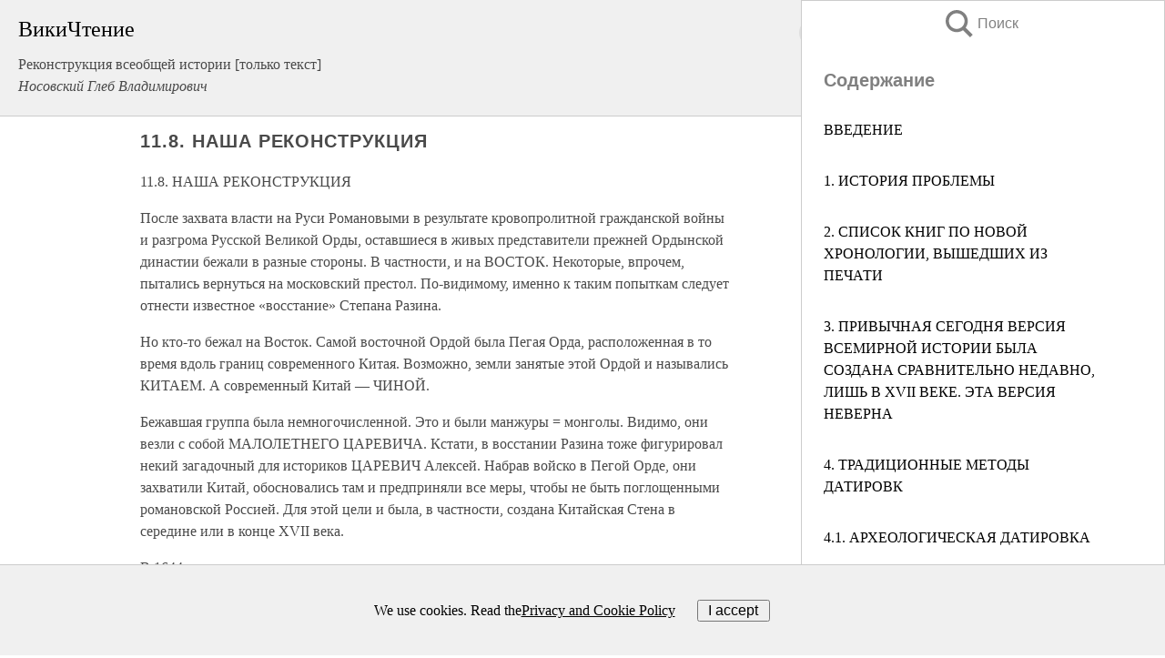

--- FILE ---
content_type: text/html; charset=UTF-8
request_url: https://history.wikireading.ru/34850
body_size: 32219
content:
<!doctype html>



<html><head>

<!-- Yandex.RTB -->
<script>window.yaContextCb=window.yaContextCb||[]</script>
<script src="https://yandex.ru/ads/system/context.js" async></script>

  <meta charset="utf-8">
  <title>11.8. НАША РЕКОНСТРУКЦИЯ. Реконструкция всеобщей истории [только текст]</title>
  
       <link rel="amphtml" href="https://history.wikireading.ru/amp34850">
     
  
  <link rel="shortcut icon" type="image/png" href="https://storage.yandexcloud.net/wr4files/favicon.ico">
  <!-- Global site tag (gtag.js) - Google Analytics -->
<script async src="https://www.googletagmanager.com/gtag/js?id=UA-90677494-1"></script>
<script>
  window.dataLayer = window.dataLayer || [];
  function gtag(){dataLayer.push(arguments);}
  gtag('js', new Date());

  gtag('config', 'UA-90677494-1');
</script>
  
  
 <meta name="viewport" content="width=device-width,minimum-scale=1,initial-scale=1">

  
<script type="text/javascript"  async="" src="https://cdn.ampproject.org/v0.js"></script>
<script type="text/javascript" custom-element="amp-sidebar" src="https://cdn.ampproject.org/v0/amp-sidebar-0.1.js" async=""></script>
<script type="text/javascript" async custom-element="amp-fx-collection" src="https://cdn.ampproject.org/v0/amp-fx-collection-0.1.js"></script>

<script async custom-element="amp-user-notification" src="https://cdn.ampproject.org/v0/amp-user-notification-0.1.js"></script>

  



 <style>/*! Bassplate | MIT License | http://github.com/basscss/bassplate */
  
  
  
  .lrpromo-container {
  background-color: #f5f5f5;
  border: 1px solid #e0e0e0;
  border-radius: 5px;
  padding: 15px;
  margin: 20px 0;
  font-family: Arial, sans-serif;
  max-width: 100%;
}
.lrpromo-flex {
  display: flex;
  align-items: center;
  justify-content: space-between;
  flex-wrap: wrap;
}
.lrpromo-content {
  flex: 1;
  min-width: 200px;
  margin-bottom:50px;
}
.lrpromo-heading {
  color: #000000;
  margin-top: 0;
  margin-bottom: 10px;
  font-size: 18px;
}
.lrpromo-text {
  margin-top: 0;
  margin-bottom: 10px;
  font-size: 16px;
}
.lrpromo-highlight {
  color: #ff6600;
  font-size: 18px;
  font-weight: bold;
}
.lrpromo-button {
  display: inline-block;
  background-color: #4682B4;
  color: white;
  text-decoration: none;
  padding: 10px 20px;
  border-radius: 4px;
  font-weight: bold;
  margin-top: 5px;
}
.lrpromo-image-container {
  margin-right: 20px;
  text-align: center;
}
.lrpromo-image {
  max-width: 100px;
  height: auto;
  display: block;
  margin: 0 auto;
  border-radius: 15px;
}
  
  
 
  /* some basic button styling */
      .favorite-button input[type=submit] {
        width: 48px;
        height: 48px;
        cursor: pointer;
        border: none;
        margin: 4px;
        transition: background 300ms ease-in-out;
		
      }
      .favorite-button amp-list {
        margin: var(--space-2);
      }

      .favorite-button .heart-fill {
        background: url('data:image/svg+xml;utf8,<svg xmlns="http://www.w3.org/2000/svg" width="48" height="48" viewBox="0 0 48 48"><path d="M34 6h-20c-2.21 0-3.98 1.79-3.98 4l-.02 32 14-6 14 6v-32c0-2.21-1.79-4-4-4z"/><path d="M0 0h48v48h-48z" fill="none"/></svg>');
      }
      .favorite-button .heart-border {
        background: url('data:image/svg+xml;utf8,<svg xmlns="http://www.w3.org/2000/svg" width="48" height="48" viewBox="0 0 48 48"><path d="M34 6h-20c-2.21 0-3.98 1.79-3.98 4l-.02 32 14-6 14 6v-32c0-2.21-1.79-4-4-4zm0 30l-10-4.35-10 4.35v-26h20v26z"/><path d="M0 0h48v48h-48z" fill="none"/></svg>');
      }
      /* While the page loads we show a grey heart icon to indicate that the functionality is not yet available. */
      .favorite-button .heart-loading,
      .favorite-button .heart-loading[placeholder] {
        background: url('data:image/svg+xml;utf8,<svg xmlns="http://www.w3.org/2000/svg" width="48" height="48" viewBox="0 0 48 48"><path d="M34 6h-20c-2.21 0-3.98 1.79-3.98 4l-.02 32 14-6 14 6v-32c0-2.21-1.79-4-4-4zm0 30l-10-4.35-10 4.35v-26h20v26z"/><path d="M0 0h48v48h-48z" fill="none"/></svg>');
      }
      .favorite-button .favorite-container {
        display: flex;
        align-items: center;
        justify-content: center;
      }
      .favorite-button .favorite-count {
	    
        display: flex;
        align-items: center;
        justify-content: center;
        padding: var(--space-1);
        margin-left: var(--space-1);
        position: relative;
        width: 48px;
        background: var(--color-primary);
        border-radius: .4em;
        color: var(--color-text-light);
      }
	  
	  
	  
	  
      .favorite-button .favorite-count.loading {
        color: #ccc;
        background: var(--color-bg-light);
      }
      .favorite-button .favorite-count.loading:after {
        border-right-color: var(--color-bg-light);
      }
      .favorite-button .favorite-count:after {
        content: '';
        position: absolute;
        left: 0;
        top: 50%;
        width: 0;
        height: 0;
        border: var(--space-1) solid transparent;
        border-right-color: var(--color-primary);
        border-left: 0;
        margin-top: calc(-1 * var(--space-1));
        margin-left: calc(-1 * var(--space-1));
      }
      /* A simple snackbar to show an error */
      #favorite-failed-message {
        display: flex;
        justify-content: space-between;
        position: fixed;
        bottom: 0;
        left: 0;
        right: 0;
        margin: 0 auto;
        width: 100%;
        max-width: 450px;
        background: #323232;
        color: white;
        padding: 1rem 1.5rem;
        z-index: 1000;
      }
      #favorite-failed-message div {
        color: #64dd17;
        margin: 0 1rem;
        cursor: pointer;
      }
  
     amp-img.contain img {
   object-fit: contain;
 }
 .fixed-height-container {
   position: relative;
   width: 100%;
   height: 300px;
 }
 
 .paddingleft10{
 padding-left:10px;
 }
 

 
 .color-light-grey{
 color:#CCCCCC;
 }
 
 .margin-bottom20{
 margin-bottom:20px;
 }
 
 .margin-bottom30{
 margin-bottom:30px;
 }
 
 .margin-top15{
 margin-top:15px;
 }
 
 .margin-top20{
 margin-top:20px;
 }
 
 .margin-top30{
 margin-top:30px;
 }
.margin-left15{margin-left:15px}

margin-left10{margin-left:10px}

.custom-central-block{max-width:700px;margin:0 auto;display:block}


 
  .h1class{
 font-size:20px;
 line-height:45px;
 font-weight:bold;
 line-height:25px;
 margin-top:15px;
 padding-bottom:10px;
 }
 
.font-family-1{font-family: Geneva, Arial, Helvetica, sans-serif;}
 

 
 .custom_down_soder{
  font-size:10px;
  margin-left:3px;
 }
 
 
  .custom_search_input {
        
		
		margin-top:15px;

        margin-right:10px;
        
		width:100%;
		height:50px;
		font-size:16px
      }
  
  .menu_button {
 width:30px;
 height:30px;
background: url('data:image/svg+xml;utf8,<svg xmlns="http://www.w3.org/2000/svg" width="30" height="30" viewBox="0 0 24 24"><path style="fill:gray;" d="M6,15h12c0.553,0,1,0.447,1,1v1c0,0.553-0.447,1-1,1H6c-0.553,0-1-0.447-1-1v-1C5,15.447,5.447,15,6,15z M5,11v1c0,0.553,0.447,1,1,1h12c0.553,0,1-0.447,1-1v-1c0-0.553-0.447-1-1-1H6C5.447,10,5,10.447,5,11z M5,6v1c0,0.553,0.447,1,1,1h12c0.553,0,1-0.447,1-1V6c0-0.553-0.447-1-1-1H6C5.447,5,5,5.447,5,6z"/></svg>');
border:hidden;
cursor:pointer;
background-repeat:no-repeat;
     }

	  
	  
 .search_button {
 width:30px;
 height:30px;
background: url('data:image/svg+xml;utf8,<svg xmlns="http://www.w3.org/2000/svg" width="30" height="30" viewBox="0 0 24 24"><path style="fill:gray;" d="M23.809 21.646l-6.205-6.205c1.167-1.605 1.857-3.579 1.857-5.711 0-5.365-4.365-9.73-9.731-9.73-5.365 0-9.73 4.365-9.73 9.73 0 5.366 4.365 9.73 9.73 9.73 2.034 0 3.923-.627 5.487-1.698l6.238 6.238 2.354-2.354zm-20.955-11.916c0-3.792 3.085-6.877 6.877-6.877s6.877 3.085 6.877 6.877-3.085 6.877-6.877 6.877c-3.793 0-6.877-3.085-6.877-6.877z"/></svg>');
border:hidden;
cursor:pointer;
background-repeat:no-repeat;
     }
	  
.custom_right_sidebar{
padding:10px;  
background-color:#fff;
color:#000;
min-width:300px;
width:500px
 }
 
 .custom_sidebar{
background-color:#fff;
color:#000;
min-width:300px;
width:500px
 }
 
.wr_logo{
font-size:24px;
color:#000000;
margin-bottom:15px
} 
 
.custom-start-block{
background-color:#f0f0f0;
border-bottom-color:#CCCCCC;
border-bottom-style:solid;
border-bottom-width:1px;
padding:20px;
padding-top:70px;
} 

.custom-last-block{
background-color:#f0f0f0;
border-top-color:#CCCCCC;
border-top-style:solid;
border-top-width:1px;
padding:20px;
} 

.none-underline{text-decoration:none;}

.footer-items{margin:0 auto; width:180px; }

.cusom-share-button-position{float:right  }
.cusom-search-button-position{position:absolute; right:50%; z-index:999; top:10px;  }

.bpadding-bottom-60{padding-bottom:60px;}
.custom_padding_sidebar{padding-bottom:60px; padding-top:60px}



 p{margin-top:10px; }
 .top5{margin-top:5px; }
 .top10{margin-top:20px; display:block}
 
 amp-social-share[type="vk"] {
  background-image: url("https://storage.yandexcloud.net/wr4files/vk-icon.png");
}

 .custom-img{object-fit: cover; max-width:100%; margin: 0 auto; display: block;}


.custom-selection-search-button{font-weight:bold; color:#666666; margin-left:10px}

.custom-select-search-button{cursor:pointer; color:#666666; margin-left:10px; text-decoration: underline;}

.custom-selected-item{font-weight:bold; font-size:20px}


.custom-footer{background-color:#fff; color:#000; position:fixed; bottom:0; 
z-index:99;
width:100%;
border-top-color:#CCCCCC;
border-top-style:solid;
border-top-width:0.7px;
height:50px
}


.custom-header{
background-color:#fff; 
color:#000; 
z-index:999;
width:100%;
border-bottom-color:#CCCCCC;
border-bottom-style:solid;
border-bottom-width:0.7px;
height:50px;
z-index:99999999;

}

.custom_ad_height{height:300px}

.desktop_side_block{
display:block;
position:fixed;
overflow:auto; 
height:100%;
 right: 0;
 top:0;
 
 background: whitesmoke;overflow-y: scroll;border:1px solid;
 border-color:#CCCCCC;
 z-index:99;
}


.desktop_side_block::-webkit-scrollbar-track {border-radius: 4px;}
.desktop_side_block::-webkit-scrollbar {width: 6px;}
.desktop_side_block::-webkit-scrollbar-thumb {border-radius: 4px;background: #CCCCCC;}
.desktop_side_block::-webkit-scrollbar-thumb {background:  #CCCCCC;}


@media (min-width: 1100px) { body { width:75% } main {width:700px} .ampstart-sidebar{width:400px} .custom-start-block{padding-right:50px; padding-top:20px;} .custom-header{visibility: hidden;} .ampstart-faq-item{width:300px}}
@media (min-width: 900px) and (max-width: 1100px)  { body { width:80% } main {width:600px} .ampstart-sidebar{width:300px} .custom-start-block{padding-right:50px; padding-top:20px;} .custom-header{visibility: hidden;} .ampstart-faq-item{width:300px}}


.padding-bootom-30{padding-bottom:30px}

.padding-bootom-70{padding-bottom:70px}

.padding-left-35{padding-left:35px}

.padding-left-30{padding-left:30px}

.border-bottom-gray{border-bottom: 1px solid gray;}

.width-75{width:75px}

.width-225{width:225px}

.color-gray{color:gray;}

.bold{font-weight:bold}

.font-size-12{font-size:12px}

.font-size-14{font-size:14px}

.font-20{font-size:20px}

.crop_text {
    white-space: nowrap; 
    overflow: hidden; 
    text-overflow: ellipsis; 
	padding-left:5px;
	padding-right:5px;
   }
.overflow-hidden{ overflow:hidden;} 

.right-position{margin-left: auto; margin-right: 0;}

.center-position{margin:0 auto}

.display-block{display:block}

.poinrer{cursor:pointer}

.clean_button{border: none; outline: none; background:none}

.height-70{height:70px} 

.line-height-15{line-height:15px}

.custom-notification{
        position: fixed;
        padding:100px 100px;
        top: 0;
        width:100%;
        height:100%;  
        display: block;
        z-index:9;
		background-color:#FFFFFF      
    }  
	
	/*----------------------------------------------------------------------------------------------------------------------------------*/


 
 
      html {
        font-family:Georgia, serif;
        line-height: 1.15;
        -ms-text-size-adjust: 100%;
        -webkit-text-size-adjust: 100%;
      }
      body {
        margin: 0;
      }
      article,
      aside,
      footer,
      header,
      nav,
      section {
        display: block;
      }
      h1 {
        font-size: 2em;
        margin: 0.67em 0;
      }
      figcaption,
      figure,
      main {
        display: block;
      }
      figure {
        margin: 1em 40px;
      }
      hr {
        box-sizing: content-box;
        height: 0;
        overflow: visible;
      }
      pre {
        font-family: monospace, monospace;
        font-size: 1em;
      }
      a {
        background-color: transparent;
        -webkit-text-decoration-skip: objects;
      }
      a:active,
      a:hover {
        outline-width: 0;
      }
      abbr[title] {
        border-bottom: none;
        text-decoration: underline;
        text-decoration: underline dotted;
      }
      b,
      strong {
        font-weight: inherit;
        font-weight: bolder;
      }
      code,
      kbd,
      samp {
        font-family: monospace, monospace;
        font-size: 1em;
      }
      dfn {
        font-style: italic;
      }
      mark {
        background-color: #ff0;
        color: #000;
      }
      small {
        font-size: 80%;
      }
      sub,
      sup {
        font-size: 75%;
        line-height: 0;
        position: relative;
        vertical-align: baseline;
      }
      sub {
        bottom: -0.25em;
      }
      sup {
        top: -0.5em;
      }
      audio,
      video {
        display: inline-block;
      }
      audio:not([controls]) {
        display: none;
        height: 0;
      }
      img {
        border-style: none;
      }
      svg:not(:root) {
        overflow: hidden;
      }
      button,
      input,
      optgroup,
      select,
      textarea {
        font-family: sans-serif;
        font-size: 100%;
        line-height: 1.15;
        margin: 0;
      }
      button,
      input {
        overflow: visible;
      }
      button,
      select {
        text-transform: none;
      }
      [type='reset'],
      [type='submit'],
      button,
      html [type='button'] {
        -webkit-appearance: button;
      }
      [type='button']::-moz-focus-inner,
      [type='reset']::-moz-focus-inner,
      [type='submit']::-moz-focus-inner,
      button::-moz-focus-inner {
        border-style: none;
        padding: 0;
      }
      [type='button']:-moz-focusring,
      [type='reset']:-moz-focusring,
      [type='submit']:-moz-focusring,
      button:-moz-focusring {
        outline: 1px dotted ButtonText;
      }
      fieldset {
        border: 1px solid silver;
        margin: 0 2px;
        padding: 0.35em 0.625em 0.75em;
      }
      legend {
        box-sizing: border-box;
        color: inherit;
        display: table;
        max-width: 100%;
        padding: 0;
        white-space: normal;
      }
      progress {
        display: inline-block;
        vertical-align: baseline;
      }
      textarea {
        overflow: auto;
      }
      [type='checkbox'],
      [type='radio'] {
        box-sizing: border-box;
        padding: 0;
      }
      [type='number']::-webkit-inner-spin-button,
      [type='number']::-webkit-outer-spin-button {
        height: auto;
      }
      [type='search'] {
        -webkit-appearance: textfield;
        outline-offset: -2px;
      }
      [type='search']::-webkit-search-cancel-button,
      [type='search']::-webkit-search-decoration {
        -webkit-appearance: none;
      }
      ::-webkit-file-upload-button {
        -webkit-appearance: button;
        font: inherit;
      }
      details,
      menu {
        display: block;
      }
      summary {
        display: list-item;
      }
      canvas {
        display: inline-block;
      }
      [hidden],
      template {
        display: none;
      }
      .h00 {
        font-size: 4rem;
      }
      .h0,
      .h1 {
        font-size: 3rem;
      }
      .h2 {
        font-size: 2rem;
      }
      .h3 {
        font-size: 1.5rem;
      }
      .h4 {
        font-size: 1.125rem;
      }
      .h5 {
        font-size: 0.875rem;
      }
      .h6 {
        font-size: 0.75rem;
      }
      .font-family-inherit {
        font-family: inherit;
      }
      .font-size-inherit {
        font-size: inherit;
      }
      .text-decoration-none {
        text-decoration: none;
      }
      .bold {
        font-weight: 700;
      }
      .regular {
        font-weight: 400;
      }
      .italic {
        font-style: italic;
      }
      .caps {
        text-transform: uppercase;
        letter-spacing: 0.2em;
      }
      .left-align {
        text-align: left;
      }
      .center {
        text-align: center;
      }
      .right-align {
        text-align: right;
      }
      .justify {
        text-align: justify;
      }
      .nowrap {
        white-space: nowrap;
      }
      .break-word {
        word-wrap: break-word;
      }
      .line-height-1 {
        line-height: 1rem;
      }
      .line-height-2 {
        line-height: 1.125rem;
      }
      .line-height-3 {
        line-height: 1.5rem;
      }
      .line-height-4 {
        line-height: 2rem;
      }
      .list-style-none {
        list-style: none;
      }
      .underline {
        text-decoration: underline;
      }
      .truncate {
        max-width: 100%;
        overflow: hidden;
        text-overflow: ellipsis;
        white-space: nowrap;
      }
      .list-reset {
        list-style: none;
        padding-left: 0;
      }
      .inline {
        display: inline;
      }
      .block {
        display: block;
      }
      .inline-block {
        display: inline-block;
      }
      .table {
        display: table;
      }
      .table-cell {
        display: table-cell;
      }
      .overflow-hidden {
        overflow: hidden;
      }
      .overflow-scroll {
        overflow: scroll;
      }
      .overflow-auto {
        overflow: auto;
      }
      .clearfix:after,
      .clearfix:before {
        content: ' ';
        display: table;
      }
      .clearfix:after {
        clear: both;
      }
      .left {
        float: left;
      }
      .right {
        float: right;
      }
      .fit {
        max-width: 100%;
      }
      .max-width-1 {
        max-width: 24rem;
      }
      .max-width-2 {
        max-width: 32rem;
      }
      .max-width-3 {
        max-width: 48rem;
      }
      .max-width-4 {
        max-width: 64rem;
      }
      .border-box {
        box-sizing: border-box;
      }
      .align-baseline {
        vertical-align: baseline;
      }
      .align-top {
        vertical-align: top;
      }
      .align-middle {
        vertical-align: middle;

      }
      .align-bottom {
        vertical-align: bottom;
      }
      .m0 {
        margin: 0;
      }
      .mt0 {
        margin-top: 0;
      }
      .mr0 {
        margin-right: 0;
      }
      .mb0 {
        margin-bottom: 0;
      }
      .ml0,
      .mx0 {
        margin-left: 0;
      }
      .mx0 {
        margin-right: 0;
      }
      .my0 {
        margin-top: 0;
        margin-bottom: 0;
      }
      .m1 {
        margin: 0.5rem;
      }
      .mt1 {
        margin-top: 0.5rem;
      }
      .mr1 {
        margin-right: 0.5rem;
      }
      .mb1 {
        margin-bottom: 0.5rem;
      }
      .ml1,
      .mx1 {
        margin-left: 0.5rem;
      }
      .mx1 {
        margin-right: 0.5rem;
      }
      .my1 {
        margin-top: 0.5rem;
        margin-bottom: 0.5rem;
      }
      .m2 {
        margin: 1rem;
      }
      .mt2 {
        margin-top: 1rem;
      }
      .mr2 {
        margin-right: 1rem;
      }
      .mb2 {
        margin-bottom: 1rem;
      }
      .ml2,
      .mx2 {
        margin-left: 1rem;
      }
      .mx2 {
        margin-right: 1rem;
      }
      .my2 {
        margin-top: 1rem;
        margin-bottom: 1rem;
      }
      .m3 {
        margin: 1.5rem;
      }
      .mt3 {
        margin-top: 1.5rem;
      }
      .mr3 {
        margin-right: 1.5rem;
      }
      .mb3 {
        margin-bottom: 1.5rem;
      }
      .ml3,
      .mx3 {
        margin-left: 1.5rem;
      }
      .mx3 {
        margin-right: 1.5rem;
      }
      .my3 {
        margin-top: 1.5rem;
        margin-bottom: 1.5rem;
      }
      .m4 {
        margin: 2rem;
      }
      .mt4 {
        margin-top: 2rem;
      }
      .mr4 {
        margin-right: 2rem;
      }
      .mb4 {
        margin-bottom: 2rem;
      }
      .ml4,
      .mx4 {
        margin-left: 2rem;
      }
      .mx4 {
        margin-right: 2rem;
      }
      .my4 {
        margin-top: 2rem;
        margin-bottom: 2rem;
      }
      .mxn1 {
        margin-left: calc(0.5rem * -1);
        margin-right: calc(0.5rem * -1);
      }
      .mxn2 {
        margin-left: calc(1rem * -1);
        margin-right: calc(1rem * -1);
      }
      .mxn3 {
        margin-left: calc(1.5rem * -1);
        margin-right: calc(1.5rem * -1);
      }
      .mxn4 {
        margin-left: calc(2rem * -1);
        margin-right: calc(2rem * -1);
      }
      .m-auto {
        margin: auto;
      }
      .mt-auto {
        margin-top: auto;
      }
      .mr-auto {
        margin-right: auto;
      }
      .mb-auto {
        margin-bottom: auto;
      }
      .ml-auto,
      .mx-auto {
        margin-left: auto;
      }
      .mx-auto {
        margin-right: auto;
      }
      .my-auto {
        margin-top: auto;
        margin-bottom: auto;
      }
      .p0 {
        padding: 0;
      }
      .pt0 {
        padding-top: 0;
      }
      .pr0 {
        padding-right: 0;
      }
      .pb0 {
        padding-bottom: 0;
      }
      .pl0,
      .px0 {
        padding-left: 0;
      }
      .px0 {
        padding-right: 0;
      }
      .py0 {
        padding-top: 0;
        padding-bottom: 0;
      }
      .p1 {
        padding: 0.5rem;
      }
      .pt1 {
        padding-top: 0.5rem;
      }
      .pr1 {
        padding-right: 0.5rem;
      }
      .pb1 {
        padding-bottom: 0.5rem;
      }
      .pl1 {
        padding-left: 0.5rem;
      }
      .py1 {
        padding-top: 0.5rem;
        padding-bottom: 0.5rem;
      }
      .px1 {
        padding-left: 0.5rem;
        padding-right: 0.5rem;
      }
      .p2 {
        padding: 1rem;
      }
      .pt2 {
        padding-top: 1rem;
      }
      .pr2 {
        padding-right: 1rem;
      }
      .pb2 {
        padding-bottom: 1rem;
      }
      .pl2 {
        padding-left: 1rem;
      }
      .py2 {
        padding-top: 1rem;
        padding-bottom: 1rem;
      }
      .px2 {
        padding-left: 1rem;
        padding-right: 1rem;
      }
      .p3 {
        padding: 1.5rem;
      }
      .pt3 {
        padding-top: 1.5rem;
      }
      .pr3 {
        padding-right: 1.5rem;
      }
      .pb3 {
        padding-bottom: 1.5rem;
      }
      .pl3 {
        padding-left: 1.5rem;
      }
      .py3 {
        padding-top: 1.5rem;
        padding-bottom: 1.5rem;
      }
      .px3 {
        padding-left: 1.5rem;
        padding-right: 1.5rem;
      }
      .p4 {
        padding: 2rem;
      }
      .pt4 {
        padding-top: 2rem;
      }
      .pr4 {
        padding-right: 2rem;
      }
      .pb4 {
        padding-bottom: 2rem;
      }
      .pl4 {
        padding-left: 2rem;
      }
      .py4 {
        padding-top: 2rem;
        padding-bottom: 2rem;
      }
      .px4 {
        padding-left: 2rem;
        padding-right: 2rem;
      }
      .col {
        float: left;
      }
      .col,
      .col-right {
        box-sizing: border-box;
      }
      .col-right {
        float: right;
      }
      .col-1 {
        width: 8.33333%;
      }
      .col-2 {
        width: 16.66667%;
      }
      .col-3 {
        width: 25%;
      }
      .col-4 {
        width: 33.33333%;
      }
      .col-5 {
        width: 41.66667%;
      }
      .col-6 {
        width: 50%;
      }
      .col-7 {
        width: 58.33333%;
      }
      .col-8 {
        width: 66.66667%;
      }
      .col-9 {
        width: 75%;
      }
      .col-10 {
        width: 83.33333%;
      }
      .col-11 {
        width: 91.66667%;
      }
      .col-12 {
        width: 100%;
      }
      @media (min-width: 40.06rem) {
        .sm-col {
          float: left;
          box-sizing: border-box;
        }
        .sm-col-right {
          float: right;
          box-sizing: border-box;
        }
        .sm-col-1 {
          width: 8.33333%;
        }
        .sm-col-2 {
          width: 16.66667%;
        }
        .sm-col-3 {
          width: 25%;
        }
        .sm-col-4 {
          width: 33.33333%;
        }
        .sm-col-5 {
          width: 41.66667%;
        }
        .sm-col-6 {
          width: 50%;
        }
        .sm-col-7 {
          width: 58.33333%;
        }
        .sm-col-8 {
          width: 66.66667%;
        }
        .sm-col-9 {
          width: 75%;
        }
        .sm-col-10 {
          width: 83.33333%;
        }
        .sm-col-11 {
          width: 91.66667%;
        }
        .sm-col-12 {
          width: 100%;
        }
      }
      @media (min-width: 52.06rem) {
        .md-col {
          float: left;
          box-sizing: border-box;
        }
        .md-col-right {
          float: right;
          box-sizing: border-box;
        }
        .md-col-1 {
          width: 8.33333%;
        }
        .md-col-2 {
          width: 16.66667%;
        }
        .md-col-3 {
          width: 25%;
        }
        .md-col-4 {
          width: 33.33333%;
        }
        .md-col-5 {
          width: 41.66667%;
        }
        .md-col-6 {
          width: 50%;
        }
        .md-col-7 {
          width: 58.33333%;
        }
        .md-col-8 {
          width: 66.66667%;
        }
        .md-col-9 {
          width: 75%;
        }
        .md-col-10 {
          width: 83.33333%;
        }
        .md-col-11 {
          width: 91.66667%;
        }
        .md-col-12 {
          width: 100%;
        }
      }
      @media (min-width: 64.06rem) {
        .lg-col {
          float: left;
          box-sizing: border-box;
        }
        .lg-col-right {
          float: right;
          box-sizing: border-box;
        }
        .lg-col-1 {
          width: 8.33333%;
        }
        .lg-col-2 {
          width: 16.66667%;
        }
        .lg-col-3 {
          width: 25%;
        }
        .lg-col-4 {
          width: 33.33333%;
        }
        .lg-col-5 {
          width: 41.66667%;
        }
        .lg-col-6 {
          width: 50%;
        }
        .lg-col-7 {
          width: 58.33333%;
        }
        .lg-col-8 {
          width: 66.66667%;
        }
        .lg-col-9 {
          width: 75%;
        }
        .lg-col-10 {
          width: 83.33333%;
        }
        .lg-col-11 {
          width: 91.66667%;
        }
        .lg-col-12 {
          width: 100%;
        }
      }
      .flex {
        display: -ms-flexbox;
        display: flex;
      }
      @media (min-width: 40.06rem) {
        .sm-flex {
          display: -ms-flexbox;
          display: flex;
        }
      }
      @media (min-width: 52.06rem) {
        .md-flex {
          display: -ms-flexbox;
          display: flex;
        }
      }
      @media (min-width: 64.06rem) {
        .lg-flex {
          display: -ms-flexbox;
          display: flex;
        }
      }
      .flex-column {
        -ms-flex-direction: column;
        flex-direction: column;
      }
      .flex-wrap {
        -ms-flex-wrap: wrap;
        flex-wrap: wrap;
      }
      .items-start {
        -ms-flex-align: start;
        align-items: flex-start;
      }
      .items-end {
        -ms-flex-align: end;
        align-items: flex-end;
      }
      .items-center {
        -ms-flex-align: center;
        align-items: center;
      }
      .items-baseline {
        -ms-flex-align: baseline;
        align-items: baseline;
      }
      .items-stretch {
        -ms-flex-align: stretch;
        align-items: stretch;
      }
      .self-start {
        -ms-flex-item-align: start;
        align-self: flex-start;
      }
      .self-end {
        -ms-flex-item-align: end;
        align-self: flex-end;
      }
      .self-center {
        -ms-flex-item-align: center;
        -ms-grid-row-align: center;
        align-self: center;
      }
      .self-baseline {
        -ms-flex-item-align: baseline;
        align-self: baseline;
      }
      .self-stretch {
        -ms-flex-item-align: stretch;
        -ms-grid-row-align: stretch;
        align-self: stretch;
      }
      .justify-start {
        -ms-flex-pack: start;
        justify-content: flex-start;
      }
      .justify-end {
        -ms-flex-pack: end;
        justify-content: flex-end;
      }
      .justify-center {
        -ms-flex-pack: center;
        justify-content: center;
      }
      .justify-between {
        -ms-flex-pack: justify;
        justify-content: space-between;
      }
      .justify-around {
        -ms-flex-pack: distribute;
        justify-content: space-around;
      }
      .justify-evenly {
        -ms-flex-pack: space-evenly;
        justify-content: space-evenly;
      }
      .content-start {
        -ms-flex-line-pack: start;
        align-content: flex-start;
      }
      .content-end {
        -ms-flex-line-pack: end;
        align-content: flex-end;
      }
      .content-center {
        -ms-flex-line-pack: center;
        align-content: center;
      }
      .content-between {
        -ms-flex-line-pack: justify;
        align-content: space-between;
      }
      .content-around {
        -ms-flex-line-pack: distribute;
        align-content: space-around;
      }
      .content-stretch {
        -ms-flex-line-pack: stretch;
        align-content: stretch;
      }
      .flex-auto {

        -ms-flex: 1 1 auto;
        flex: 1 1 auto;
        min-width: 0;
        min-height: 0;
      }
      .flex-none {
        -ms-flex: none;
        flex: none;
      }
      .order-0 {
        -ms-flex-order: 0;
        order: 0;
      }
      .order-1 {
        -ms-flex-order: 1;
        order: 1;
      }
      .order-2 {
        -ms-flex-order: 2;
        order: 2;
      }
      .order-3 {
        -ms-flex-order: 3;
        order: 3;
      }
      .order-last {
        -ms-flex-order: 99999;
        order: 99999;
      }
      .relative {
        position: relative;
      }
      .absolute {
        position: absolute;
      }
      .fixed {
        position: fixed;
      }
      .top-0 {
        top: 0;
      }
      .right-0 {
        right: 0;
      }
      .bottom-0 {
        bottom: 0;
      }
      .left-0 {
        left: 0;
      }
      .z1 {
        z-index: 1;
      }
      .z2 {
        z-index: 2;
      }
      .z3 {
        z-index: 3;
      }
      .z4 {
        z-index: 4;
      }
      .border {
        border-style: solid;
        border-width: 1px;
      }
      .border-top {
        border-top-style: solid;
        border-top-width: 1px;
      }
      .border-right {
        border-right-style: solid;
        border-right-width: 1px;
      }
      .border-bottom {
        border-bottom-style: solid;
        border-bottom-width: 1px;
      }
      .border-left {
        border-left-style: solid;
        border-left-width: 1px;
      }
      .border-none {
        border: 0;
      }
      .rounded {
        border-radius: 3px;
      }
      .circle {
        border-radius: 50%;
      }
      .rounded-top {
        border-radius: 3px 3px 0 0;
      }
      .rounded-right {
        border-radius: 0 3px 3px 0;
      }
      .rounded-bottom {
        border-radius: 0 0 3px 3px;
      }
      .rounded-left {
        border-radius: 3px 0 0 3px;
      }
      .not-rounded {
        border-radius: 0;
      }
      .hide {
        position: absolute;
        height: 1px;
        width: 1px;
        overflow: hidden;
        clip: rect(1px, 1px, 1px, 1px);
      }
      @media (max-width: 40rem) {
        .xs-hide {
          display: none;
        }
      }
      @media (min-width: 40.06rem) and (max-width: 52rem) {
        .sm-hide {
          display: none;
        }
      }
      @media (min-width: 52.06rem) and (max-width: 64rem) {
        .md-hide {
          display: none;
        }
      }
      @media (min-width: 64.06rem) {
        .lg-hide {
          display: none;
        }
      }
      .display-none {
        display: none;
      }
      * {
        box-sizing: border-box;
      }
	  

      body {
        background: #fff;
        color: #4a4a4a;
        font-family:Georgia, serif;
        min-width: 315px;
        overflow-x: hidden;
       /* font-smooth: always;
        -webkit-font-smoothing: antialiased;*/
      }
      main {
       margin: 0 auto;
      }
    
      .ampstart-accent {
        color: #003f93;
      }
      #content:target {
        margin-top: calc(0px - 3.5rem);
        padding-top: 3.5rem;
      }
      .ampstart-title-lg {
        font-size: 3rem;
        line-height: 3.5rem;
        letter-spacing: 0.06rem;
      }
      .ampstart-title-md {
        font-size: 2rem;
        line-height: 2.5rem;
        letter-spacing: 0.06rem;
      }
      .ampstart-title-sm {
        font-size: 1.5rem;
        line-height: 2rem;
        letter-spacing: 0.06rem;
      }
      .ampstart-subtitle,
      body {
        line-height: 1.5rem;
        letter-spacing: normal;
      }
      .ampstart-subtitle {
        color: #003f93;
        font-size: 1rem;
      }
      .ampstart-byline,

      .ampstart-caption,
      .ampstart-hint,
      .ampstart-label {
        font-size: 0.875rem;
        color: #4f4f4f;
        line-height: 1.125rem;
        letter-spacing: 0.06rem;
      }
      .ampstart-label {
        text-transform: uppercase;
      }
      .ampstart-footer,
      .ampstart-small-text {
        font-size: 0.75rem;
        line-height: 1rem;
        letter-spacing: 0.06rem;
      }
      .ampstart-card {
        box-shadow: 0 1px 1px 0 rgba(0, 0, 0, 0.14),
          0 1px 1px -1px rgba(0, 0, 0, 0.14), 0 1px 5px 0 rgba(0, 0, 0, 0.12);
      }
      .h1,
      h1 {
        font-size: 3rem;
        line-height: 3.5rem;
      }
      .h2,
      h2 {
        font-size: 2rem;
        line-height: 2.5rem;
      }
      .h3,
      h3 {
        font-size: 1.5rem;
        line-height: 2rem;
      }
      .h4,
      h4 {
        font-size: 1.125rem;
        line-height: 1.5rem;
      }
      .h5,
      h5 {
        font-size: 0.875rem;
        line-height: 1.125rem;
      }
      .h6,
      h6 {
        font-size: 0.75rem;
        line-height: 1rem;
      }
      h1,
      h2,
      h3,
      h4,
      h5,
      h6 {
        margin: 0;
        padding: 0;
        font-weight: 400;
        letter-spacing: 0.06rem;
      }
      a,
      a:active,
      a:visited {
        color: inherit;
      }
      .ampstart-btn {
        font-family: inherit;
        font-weight: inherit;
        font-size: 1rem;
        line-height: 1.125rem;
        padding: 0.7em 0.8em;
        text-decoration: none;
        white-space: nowrap;
        word-wrap: normal;
        vertical-align: middle;
        cursor: pointer;
        background-color: #000;
        color: #fff;
        border: 1px solid #fff;
      }
      .ampstart-btn:visited {
        color: #fff;
      }
      .ampstart-btn-secondary {
        background-color: #fff;
        color: #000;
        border: 1px solid #000;
      }
      .ampstart-btn-secondary:visited {
        color: #000;
      }
      .ampstart-btn:active .ampstart-btn:focus {
        opacity: 0.8;
      }
      .ampstart-btn[disabled],
      .ampstart-btn[disabled]:active,
      .ampstart-btn[disabled]:focus,
      .ampstart-btn[disabled]:hover {
        opacity: 0.5;
        outline: 0;
        cursor: default;
      }
      .ampstart-dropcap:first-letter {
        color: #000;
        font-size: 3rem;
        font-weight: 700;
        float: left;
        overflow: hidden;
        line-height: 3rem;
        margin-left: 0;
        margin-right: 0.5rem;
      }
      .ampstart-initialcap {
        padding-top: 1rem;
        margin-top: 1.5rem;
      }
      .ampstart-initialcap:first-letter {
        color: #000;
        font-size: 3rem;
        font-weight: 700;
        margin-left: -2px;
      }
      .ampstart-pullquote {
        border: none;
        border-left: 4px solid #000;
        font-size: 1.5rem;
        padding-left: 1.5rem;
      }
      .ampstart-byline time {
        font-style: normal;
        white-space: nowrap;
      }
      .amp-carousel-button-next {
        background-image: url('data:image/svg+xml;charset=utf-8,<svg width="18" height="18" viewBox="0 0 34 34" xmlns="http://www.w3.org/2000/svg"><title>Next</title><path d="M25.557 14.7L13.818 2.961 16.8 0l16.8 16.8-16.8 16.8-2.961-2.961L25.557 18.9H0v-4.2z" fill="%23FFF" fill-rule="evenodd"/></svg>');
      }
      .amp-carousel-button-prev {
        background-image: url('data:image/svg+xml;charset=utf-8,<svg width="18" height="18" viewBox="0 0 34 34" xmlns="http://www.w3.org/2000/svg"><title>Previous</title><path d="M33.6 14.7H8.043L19.782 2.961 16.8 0 0 16.8l16.8 16.8 2.961-2.961L8.043 18.9H33.6z" fill="%23FFF" fill-rule="evenodd"/></svg>');
      }
      .ampstart-dropdown {
        min-width: 200px;
      }
      .ampstart-dropdown.absolute {
        z-index: 100;
      }
      .ampstart-dropdown.absolute > section,
      .ampstart-dropdown.absolute > section > header {

        height: 100%;
      }
      .ampstart-dropdown > section > header {
        background-color: #000;
        border: 0;
        color: #fff;
      }
      .ampstart-dropdown > section > header:after {
        display: inline-block;
        content: '+';
        padding: 0 0 0 1.5rem;
        color: #003f93;
      }
      .ampstart-dropdown > [expanded] > header:after {
        content: '–';
      }
      .absolute .ampstart-dropdown-items {
        z-index: 200;
      }
      .ampstart-dropdown-item {
        background-color: #000;
        color: #003f93;
        opacity: 0.9;
      }
      .ampstart-dropdown-item:active,
      .ampstart-dropdown-item:hover {
        opacity: 1;
      }
      .ampstart-footer {
        background-color: #fff;
        color: #000;
        padding-top: 5rem;
        padding-bottom: 5rem;
      }
      .ampstart-footer .ampstart-icon {
        fill: #000;
      }
      .ampstart-footer .ampstart-social-follow li:last-child {
        margin-right: 0;
      }
      .ampstart-image-fullpage-hero {
        color: #fff;
      }
      .ampstart-fullpage-hero-heading-text,
      .ampstart-image-fullpage-hero .ampstart-image-credit {
        -webkit-box-decoration-break: clone;
        box-decoration-break: clone;
        background: #000;
        padding: 0 1rem 0.2rem;
      }
      .ampstart-image-fullpage-hero > amp-img {
        max-height: calc(100vh - 3.5rem);
      }
      .ampstart-image-fullpage-hero > amp-img img {
        -o-object-fit: cover;
        object-fit: cover;
      }
      .ampstart-fullpage-hero-heading {
        line-height: 3.5rem;
      }
      .ampstart-fullpage-hero-cta {
        background: transparent;
      }
      .ampstart-readmore {
        background: linear-gradient(0deg, rgba(0, 0, 0, 0.65) 0, transparent);
        color: #fff;
        margin-top: 5rem;
        padding-bottom: 3.5rem;
      }
      .ampstart-readmore:after {
        display: block;
        content: '⌄';
        font-size: 2rem;
      }
      .ampstart-readmore-text {
        background: #000;
      }
      @media (min-width: 52.06rem) {
        .ampstart-image-fullpage-hero > amp-img {
          height: 60vh;
        }
      }
      .ampstart-image-heading {
        color: #fff;
        background: linear-gradient(0deg, rgba(0, 0, 0, 0.65) 0, transparent);
      }
      .ampstart-image-heading > * {
        margin: 0;
      }
      amp-carousel .ampstart-image-with-heading {
        margin-bottom: 0;
      }
      .ampstart-image-with-caption figcaption {
        color: #4f4f4f;
        line-height: 1.125rem;
      }
      amp-carousel .ampstart-image-with-caption {
        margin-bottom: 0;
      }
      .ampstart-input {
        max-width: 100%;
        width: 300px;
        min-width: 100px;
        font-size: 1rem;
        line-height: 1.5rem;
      }
      .ampstart-input [disabled],
      .ampstart-input [disabled] + label {
        opacity: 0.5;
      }
      .ampstart-input [disabled]:focus {
        outline: 0;
      }
      .ampstart-input > input,
      .ampstart-input > select,
      .ampstart-input > textarea {
        width: 100%;
        margin-top: 1rem;
        line-height: 1.5rem;
        border: 0;
        border-radius: 0;
        border-bottom: 1px solid #4a4a4a;
        background: none;
        color: #4a4a4a;
        outline: 0;
      }
      .ampstart-input > label {
        color: #003f93;
        pointer-events: none;
        text-align: left;
        font-size: 0.875rem;
        line-height: 1rem;
        opacity: 0;
        animation: 0.2s;
        animation-timing-function: cubic-bezier(0.4, 0, 0.2, 1);
        animation-fill-mode: forwards;
      }
      .ampstart-input > input:focus,
      .ampstart-input > select:focus,
      .ampstart-input > textarea:focus {
        outline: 0;
      }
      .ampstart-input > input:focus:-ms-input-placeholder,
      .ampstart-input > select:focus:-ms-input-placeholder,
      .ampstart-input > textarea:focus:-ms-input-placeholder {
        color: transparent;
      }
      .ampstart-input > input:focus::placeholder,
      .ampstart-input > select:focus::placeholder,
      .ampstart-input > textarea:focus::placeholder {
        color: transparent;
      }
      .ampstart-input > input:not(:placeholder-shown):not([disabled]) + label,
      .ampstart-input > select:not(:placeholder-shown):not([disabled]) + label,
      .ampstart-input
        > textarea:not(:placeholder-shown):not([disabled])
        + label {
        opacity: 1;
      }
      .ampstart-input > input:focus + label,
      .ampstart-input > select:focus + label,
      .ampstart-input > textarea:focus + label {
        animation-name: a;
      }
      @keyframes a {
        to {
          opacity: 1;
        }
      }
      .ampstart-input > label:after {
        content: '';
        height: 2px;
        position: absolute;
        bottom: 0;
        left: 45%;
        background: #003f93;
        transition: 0.2s;
        transition-timing-function: cubic-bezier(0.4, 0, 0.2, 1);
        visibility: hidden;
        width: 10px;
      }
      .ampstart-input > input:focus + label:after,
      .ampstart-input > select:focus + label:after,
      .ampstart-input > textarea:focus + label:after {
        left: 0;
        width: 100%;
        visibility: visible;
      }
      .ampstart-input > input[type='search'] {
        -webkit-appearance: none;
        -moz-appearance: none;
        appearance: none;
      }
      .ampstart-input > input[type='range'] {
        border-bottom: 0;
      }
      .ampstart-input > input[type='range'] + label:after {
        display: none;
      }
      .ampstart-input > select {
        -webkit-appearance: none;
        -moz-appearance: none;
        appearance: none;
      }
      .ampstart-input > select + label:before {
        content: '⌄';
        line-height: 1.5rem;
        position: absolute;
        right: 5px;
        zoom: 2;
        top: 0;
        bottom: 0;
        color: #003f93;
      }
      .ampstart-input-chk,
      .ampstart-input-radio {
        width: auto;
        color: #4a4a4a;
      }
      .ampstart-input input[type='checkbox'],
      .ampstart-input input[type='radio'] {
        margin-top: 0;
        -webkit-appearance: none;
        -moz-appearance: none;
        appearance: none;
        width: 20px;
        height: 20px;
        border: 1px solid #003f93;
        vertical-align: middle;
        margin-right: 0.5rem;
        text-align: center;
      }
      .ampstart-input input[type='radio'] {
        border-radius: 20px;
      }
      .ampstart-input input[type='checkbox']:not([disabled]) + label,
      .ampstart-input input[type='radio']:not([disabled]) + label {
        pointer-events: auto;
        animation: none;
        vertical-align: middle;
        opacity: 1;
        cursor: pointer;
      }
      .ampstart-input input[type='checkbox'] + label:after,
      .ampstart-input input[type='radio'] + label:after {
        display: none;
      }
      .ampstart-input input[type='checkbox']:after,
      .ampstart-input input[type='radio']:after {
        position: absolute;
        top: 0;
        left: 0;
        bottom: 0;
        right: 0;
        content: ' ';
        line-height: 1.4rem;
        vertical-align: middle;
        text-align: center;
        background-color: #fff;
      }
      .ampstart-input input[type='checkbox']:checked:after {
        background-color: #003f93;
        color: #fff;
        content: '✓';
      }
      .ampstart-input input[type='radio']:checked {
        background-color: #fff;
      }
      .ampstart-input input[type='radio']:after {
        top: 3px;
        bottom: 3px;
        left: 3px;
        right: 3px;
        border-radius: 12px;
      }
      .ampstart-input input[type='radio']:checked:after {
        content: '';
        font-size: 3rem;
        background-color: #003f93;
      }
    /*  .ampstart-input > label,
      _:-ms-lang(x) {
        opacity: 1;
      }
      .ampstart-input > input:-ms-input-placeholder,
      _:-ms-lang(x) {
        color: transparent;
      }
      .ampstart-input > input::placeholder,
      _:-ms-lang(x) {
        color: transparent;
      }
      .ampstart-input > input::-ms-input-placeholder,
      _:-ms-lang(x) {
        color: transparent;
      }*/
      .ampstart-input > select::-ms-expand {
        display: none;
      }
      .ampstart-headerbar {
        background-color: #fff;
        color: #000;
        z-index: 999;
        box-shadow: 0 0 5px 2px rgba(0, 0, 0, 0.1);
      }
      .ampstart-headerbar + :not(amp-sidebar),
      .ampstart-headerbar + amp-sidebar + * {
        margin-top: 3.5rem;
      }
      .ampstart-headerbar-nav .ampstart-nav-item {
        padding: 0 1rem;
        background: transparent;
        opacity: 0.8;
      }
      .ampstart-headerbar-nav {
        line-height: 3.5rem;
      }
      .ampstart-nav-item:active,
      .ampstart-nav-item:focus,
      .ampstart-nav-item:hover {
        opacity: 1;
      }
      .ampstart-navbar-trigger:focus {
        outline: none;
      }
      .ampstart-nav a,
      .ampstart-navbar-trigger,
      .ampstart-sidebar-faq a {
        cursor: pointer;
        text-decoration: none;
      }
      .ampstart-nav .ampstart-label {
        color: inherit;
      }
      .ampstart-navbar-trigger {
        line-height: 3.5rem;
        font-size: 2rem;
      }
      .ampstart-headerbar-nav {
        -ms-flex: 1;
        flex: 1;
      }
      .ampstart-nav-search {
        -ms-flex-positive: 0.5;
        flex-grow: 0.5;
      }
      .ampstart-headerbar .ampstart-nav-search:active,
      .ampstart-headerbar .ampstart-nav-search:focus,
      .ampstart-headerbar .ampstart-nav-search:hover {
        box-shadow: none;
      }
      .ampstart-nav-search > input {
        border: none;
        border-radius: 3px;
        line-height: normal;
      }
      .ampstart-nav-dropdown {
        min-width: 200px;
      }
      .ampstart-nav-dropdown amp-accordion header {
        background-color: #fff;
        border: none;
      }
      .ampstart-nav-dropdown amp-accordion ul {
        background-color: #fff;
      }
      .ampstart-nav-dropdown .ampstart-dropdown-item,
      .ampstart-nav-dropdown .ampstart-dropdown > section > header {
        background-color: #fff;
        color: #000;
      }
      .ampstart-nav-dropdown .ampstart-dropdown-item {
        color: #003f93;
      }
      .ampstart-sidebar {
        background-color: #fff;
        color: #000;
        }
      .ampstart-sidebar .ampstart-icon {
        fill: #003f93;
      }
      .ampstart-sidebar-header {
        line-height: 3.5rem;
        min-height: 3.5rem;
      }
      .ampstart-sidebar .ampstart-dropdown-item,
      .ampstart-sidebar .ampstart-dropdown header,
      .ampstart-sidebar .ampstart-faq-item,
      .ampstart-sidebar .ampstart-nav-item,
      .ampstart-sidebar .ampstart-social-follow {
        margin: 0 0 2rem;
      }
      .ampstart-sidebar .ampstart-nav-dropdown {
        margin: 0;
      }
      .ampstart-sidebar .ampstart-navbar-trigger {
        line-height: inherit;
      }
      .ampstart-navbar-trigger svg {
        pointer-events: none;
      }
      .ampstart-related-article-section {
        border-color: #4a4a4a;
      }
      .ampstart-related-article-section .ampstart-heading {
        color: #4a4a4a;
        font-weight: 400;
      }
      .ampstart-related-article-readmore {
        color: #000;
        letter-spacing: 0;
      }
      .ampstart-related-section-items > li {
        border-bottom: 1px solid #4a4a4a;
      }
      .ampstart-related-section-items > li:last-child {
        border: none;
      }
      .ampstart-related-section-items .ampstart-image-with-caption {
        display: -ms-flexbox;
        display: flex;
        -ms-flex-wrap: wrap;
        flex-wrap: wrap;
        -ms-flex-align: center;
        align-items: center;
        margin-bottom: 0;
      }
      .ampstart-related-section-items .ampstart-image-with-caption > amp-img,
      .ampstart-related-section-items
        .ampstart-image-with-caption
        > figcaption {
        -ms-flex: 1;
        flex: 1;
      }
      .ampstart-related-section-items
        .ampstart-image-with-caption
        > figcaption {
        padding-left: 1rem;
      }
      @media (min-width: 40.06rem) {
        .ampstart-related-section-items > li {
          border: none;
        }
        .ampstart-related-section-items
          .ampstart-image-with-caption
          > figcaption {
          padding: 1rem 0;
        }
        .ampstart-related-section-items .ampstart-image-with-caption > amp-img,
        .ampstart-related-section-items
          .ampstart-image-with-caption
          > figcaption {
          -ms-flex-preferred-size: 100%;
          flex-basis: 100%;
        }
      }
      .ampstart-social-box {
        display: -ms-flexbox;
        display: flex;
      }
      .ampstart-social-box > amp-social-share {
        background-color: #000;
      }
      .ampstart-icon {
        fill: #003f93;
      }
      .ampstart-input {
        width: 100%;
      }
      main .ampstart-social-follow {
        margin-left: auto;
        margin-right: auto;
        width: 315px;
      }
      main .ampstart-social-follow li {
        transform: scale(1.8);
      }
      h1 + .ampstart-byline time {
        font-size: 1.5rem;
        font-weight: 400;
      }




  amp-user-notification.sample-notification {
    
    display: flex;
    align-items: center;
    justify-content: center;
    height:100px;
    padding:15px;
    
background-color: #f0f0f0;
 color:#000; position:fixed; bottom:0; 
z-index:999;
width:100%;
border-top-color:#CCCCCC;
border-top-style:solid;
border-top-width:0.7px;

  }
 
  amp-user-notification.sample-notification > button {
    min-width: 80px;
  }



</style>
</head>
  <body>
      





<!-- Yandex.Metrika counter -->
<script type="text/javascript" >
    (function (d, w, c) {
        (w[c] = w[c] || []).push(function() {
            try {
                w.yaCounter36214395 = new Ya.Metrika({
                    id:36214395,
                    clickmap:true,
                    trackLinks:true,
                    accurateTrackBounce:true
                });
            } catch(e) { }
        });

        var n = d.getElementsByTagName("script")[0],
            s = d.createElement("script"),
            f = function () { n.parentNode.insertBefore(s, n); };
        s.type = "text/javascript";
        s.async = true;
        s.src = "https://mc.yandex.ru/metrika/watch.js";

        if (w.opera == "[object Opera]") {
            d.addEventListener("DOMContentLoaded", f, false);
        } else { f(); }
    })(document, window, "yandex_metrika_callbacks");
</script>
<noscript><div><img src="https://mc.yandex.ru/watch/36214395" style="position:absolute; left:-9999px;" alt="" /></div></noscript>
<!-- /Yandex.Metrika counter -->

<!-- Yandex.RTB R-A-242635-95 -->
<script>
window.yaContextCb.push(() => {
    Ya.Context.AdvManager.render({
        "blockId": "R-A-242635-95",
        "type": "floorAd",
        "platform": "desktop"
    })
})
</script>
<!-- Yandex.RTB R-A-242635-98  -->
<script>
setTimeout(() => {
    window.yaContextCb.push(() => {
        Ya.Context.AdvManager.render({
            "blockId": "R-A-242635-98",
            "type": "fullscreen",
            "platform": "desktop"
        })
    })
}, 10000);
</script>



  <header class="custom-header fixed flex justify-start items-center top-0 left-0 right-0 pl2 pr4 overflow-hidden" amp-fx="float-in-top">
  
  <button on="tap:nav-sidebar.toggle" class="menu_button margin-left10"></button> 
  
  <div class="font-20 center-position padding-left-35">ВикиЧтение</div>
      
      
      
     <button on="tap:sidebar-ggl" class="search_button right-position"></button>
        

      
     
   </header>

  
       <div class="custom-start-block">
		    
           
            
            <script src="https://yastatic.net/share2/share.js" async></script>
<div  class="ya-share2 cusom-share-button-position" data-curtain data-shape="round" data-color-scheme="whiteblack" data-limit="0" data-more-button-type="short" data-services="vkontakte,facebook,telegram,twitter,viber,whatsapp"></div> 
            
  
           <div class="wr_logo">ВикиЧтение</div>
		      
  
          
		  Реконструкция всеобщей истории [только текст]<br>
          <em>Носовский Глеб Владимирович</em>
          
  
          
          </div>
          
          
          
         
    <aside id="target-element-desktop" class="ampstart-sidebar px3 custom_padding_sidebar desktop_side_block">
       <div class="cusom-search-button-position">
           <button on="tap:sidebar-ggl" class="search_button padding-left-35 margin-left15 color-gray">Поиск</button>
     
       </div>
       <div class="font-family-1 padding-bootom-30 h1class color-gray">Содержание</div>
  </aside>  
     
    <main id="content" role="main" class="">
    
      <article class="recipe-article">
         
          
          
          
          <h1 class="mb1 px3 h1class font-family-1">11.8. НАША РЕКОНСТРУКЦИЯ</h1>
          
   

<script type="text/javascript">
function clcg(){var myDate = new Date();myDate.setMonth(myDate.getMonth() + 12);var expires = "expires="+myDate.toUTCString();document.cookie = "clcg=2; domain=wikireading.ru;"+expires;}</script>
<amp-user-notification id="my-notification7" class="sample-notification custom-footer" layout="nodisplay">
We use cookies. Read the <a rel="nofollow" href="https://wikireading.ru/privacy-en"> Privacy and Cookie Policy</a>
  <button class="mx3" on="tap:my-notification7.dismiss"  onclick="clcg()">I accept</button>
</amp-user-notification>
         

        
          <section class="px3 mb4">
            
      

      
      
          
 
    
<p>11.8. НАША РЕКОНСТРУКЦИЯ</p>
<p>После захвата власти на Руси Романовыми в результате кровопролитной гражданской войны и разгрома Русской Великой Орды, оставшиеся в живых представители прежней Ордынской династии бежали в разные стороны. В частности, и на ВОСТОК. Некоторые, впрочем, пытались вернуться на московский престол. По-видимому, именно к таким попыткам следует отнести известное «восстание» Степана Разина.</p><p>Но кто-то бежал на Восток. Самой восточной Ордой была Пегая Орда, расположенная в то время вдоль границ современного Китая. Возможно, земли занятые этой Ордой и назывались КИТАЕМ. А современный Китай — ЧИНОЙ.</p><p>Бежавшая группа была немногочисленной. Это и были манжуры = монголы. Видимо, они везли с собой МАЛОЛЕТНЕГО ЦАРЕВИЧА. Кстати, в восстании Разина тоже фигурировал некий загадочный для историков ЦАРЕВИЧ Алексей. Набрав войско в Пегой Орде, они захватили Китай, обосновались там и предприняли все меры, чтобы не быть поглощенными романовской Россией. Для этой цели и была, в частности, создана Китайская Стена в середине или в конце XVII века.</p>
<div class="yandex-rtb-blocks">
<!-- Yandex.RTB R-A-242635-75 -->
<div id="yandex_rtb_R-A-242635-75"></div>
<script>
  window.yaContextCb.push(()=>{
    Ya.Context.AdvManager.render({
      renderTo: 'yandex_rtb_R-A-242635-75',
      blockId: 'R-A-242635-75'
    })
  })
</script></div>
<p>В 1644 году, как нам рассказывает скалигеровская история, они захватили, а скорее всего ОСНОВАЛИ, Пекин. Или, как его тогда называли ПЕЖИН, от слова ПЕГАЯ Орда. Они провозгласили императором малолетнего царевича ШИ, которого привезли с собой из ЗОЛОТОЙ ОРДЫ, то есть с ВОЛГИ. Где в то время воевал Разин.</p><p>Войско завоевателей ушло в поход почти без женщин. Поэтому сохранять чисто манжурское = монгольское происхождение мог разве только императорский двор. Да и то с трудом. В конце концов, основная масса манжуров ассимилировались. Это произошло уже примерно через сто лет. Поэтому через сто лет характер манжурского войска полностью изменился. К концу XVIII века «манжурские солдаты… уже давно потеряли свою былую боеспособность» [949], том 5, с.318. Манжурский = мангулский язык — это язык ПЕГОЙ ОРДЫ. На китайский он, естественно, не похож.</p><p>Итак, МАНЖУРСКАЯ ЗОЛОТАЯ ИМПЕРИЯ В КИТАЕ XVII–XVIII ВЕКОВ — ЭТО ПОСЛЕДНИЙ ОСКОЛОК РУССКОЙ СЛАВЯНО-ТЮРКСКОЙ ВЕЛИКОЙ ЗОЛОТОЙ ОРДЫ. А манжуры — это те «монголы», русские и татары, которые в XVII веке бежали от власти Романовых. Это были остатки Древней Русской Орды. Они, видимо, и выстроили Великую Китайскую Стену, чтобы отделиться от новой империи Романовых.</p><p>В книге «Империя» мы показали, что значительная часть древней китайской истории — это фрагменты европейской, византийской и русской истории. Эти реальные события Европы и Азии были изложены в европейских, византийских, русских хрониках. Когда-то давно эти тексты были занесены в современный Китай пришельцами из Европы, затем включены в местную историю И ЛЕГЛИ В ЕЕ ФУНДАМЕНТ. Потомки пришельцев и местные жители вскоре забыли о европейском происхождении этих документов. Будучи затем переписаны «в китайской транскрипции» они стали неузнаваемы. Так возникла «древняя история Китая». Затем она была продолжена местными летописцами уже как история своей страны.</p><p>Что же происходило на территории современного Китая ранее XVII века новой эры? Сегодня по-видимому на этот вопрос ответить уже не удастся. По крайней мере, на основании письменных источников. Как мы обнаружили, СОХРАНИВШИЕСЯ ДО НАШЕГО ВРЕМЕНИ КИТАЙСКИЕ ЛЕТОПИСИ РАССКАЗЫВАЮТ НАМ О СОБЫТИЯХ НА ТЕРРИТОРИИ СОВРЕМЕННОГО КИТАЯ, НАЧИНАЯ ЛИШЬ С ЭПОХИ XVI–XVII ВЕКОВ НОВОЙ ЭРЫ. А ПЕРВЫЕ ИХ ГЛАВЫ РАССКАЗЫВАЮТ НАМ НЕ ОБ ИСТОРИИ СОВРЕМЕННОГО КИТАЯ, А ОБ ИСТОРИИ ЕВРОПЫ.</p>    
<div class="lrpromo-container">
  <div class="lrpromo-flex">
    
<div class="lrpromo-content">
      <h3 class="lrpromo-heading">Более 800 000 книг и аудиокниг! 📚</h3>
      <p class="lrpromo-text">Получи <strong class="lrpromo-highlight">2 месяца Литрес Подписки в подарок</strong> и наслаждайся неограниченным чтением</p>
      <a href="javascript:void(0);" 
         onclick="window.location.href='https://www.litres.ru/landing/wikireading2free/?utm_source=advcake&utm_medium=cpa&utm_campaign=affiliate&utm_content=aa33dcc9&advcake_params=&utm_term=&erid=2VfnxyNkZrY&advcake_method=1&m=1'; return false;"
         class="lrpromo-button">
        ПОЛУЧИТЬ ПОДАРОК
      </a>
    </div>
    
         
         		
		
		 
         	 
        
        
        <br><br>
        

<div class="yandex-rtb-blocks">
    
      
            
    
<!-- Yandex.RTB R-A-242635-7 -->

<!--<div id="yandex_rtb_R-A-242635-7"></div>
<script>window.yaContextCb.push(()=>{
  Ya.Context.AdvManager.render({
    renderTo: 'yandex_rtb_R-A-242635-7',
    blockId: 'R-A-242635-7'
  })
})</script>-->


<!-- Yandex.RTB R-A-242635-94 -->
<!--<div id="yandex_rtb_R-A-242635-94"></div>
<script>
window.yaContextCb.push(() => {
    Ya.Context.AdvManager.render({
        "blockId": "R-A-242635-94",
        "renderTo": "yandex_rtb_R-A-242635-94",
        "type": "feed"
    })
})
</script>-->


    <div id="yandex_rtb_R-A-242635-94"></div>
    <script>
    window.yaContextCb.push(() => {
            Ya.Context.AdvManager.renderFeed({
                    blockId: 'R-A-242635-94',
                    renderTo: 'yandex_rtb_R-A-242635-94'
            })
    })
    window.yaContextCb.push(() => {
            Ya.Context.AdvManager.render({
                    "blockId": 'R-A-242635-93',
                    "type": "тип рекламного блока", // topAd или floorAd
                    "platform": "touch"
            })
    })
    window.yaContextCb.push(() => {
            Ya.Context.AdvManager.render({
                    "blockId": "R-A-242635-95",
                    "type": "тип рекламного блока", // topAd или floorAd
                    "platform": "desktop"
            })
    })
    const feed = document.getElementById('yandex_rtb_R-A-242635-94'); // ID из поля renderTo
    const callback = (entries) => {
            entries.forEach((entry) => {
                    if (entry.isIntersecting) {
                            Ya.Context.AdvManager.destroy({
                                            blockId: 'R-A-242635-93'
                                    }), // blockId для мобильной версии
                                    Ya.Context.AdvManager.destroy({
                                            blockId: 'R-A-242635-95'
                                    }); // blockId для десктопной версии
                    }
            });
    };
    const observer = new IntersectionObserver(callback, {
            threshold: 0,
    });
    observer.observe(feed);
    </script>



</div>
    
 
      
  
        </section>
      </article>
    </main>
        
              
        <section id="similar-list" class="custom-central-block px3 mb4">
        
       
          <h2 class="mb4 margin-top20">Читайте также</h2>
       


       
   

    
          <h3 class="margin-top30"><a href="https://history.wikireading.ru/2050">7. Наша реконструкция</a></h3>
          
          <p>
            7. Наша реконструкция 
После захвата власти на Руси Романовыми в результате кровопролитной гражданской войны и разгрома Русской Великой Орды, оставшиеся в живых представители прежней Ордынской династии бежали в разные стороны.В частности, и на восток.Некоторые, впрочем,          </p>
        
         
   

    
          <h3 class="margin-top30"><a href="https://history.wikireading.ru/9647">5. Наша реконструкция царствования «Грозного»</a></h3>
          
          <p>
            5. Наша реконструкция царствования «Грозного»

5.1. Иван IV Васильевич как первый царь «времени Грозного», правивший в 1547–1553 годах
Краткая наглядная схема нашей гипотезы показана на рис. 119.


Рис. 119. Эпоха «Ивана Грозного». Согласно нашей реконструкции, в это время правил          </p>
        
         
   

    
          <h3 class="margin-top30"><a href="https://history.wikireading.ru/34721">8.1. НАША РЕКОНСТРУКЦИЯ И ВВОДНЫЕ ЗАМЕЧАНИЯ</a></h3>
          
          <p>
            8.1. НАША РЕКОНСТРУКЦИЯ И ВВОДНЫЕ ЗАМЕЧАНИЯ
В библейской книге Бытие есть известный рассказ о всемирном потопе. Бог увидел, что люди на земле испортились и решил наказать их, уничтожив почти все человечество. Бог предупредил праведного Ноя о готовящемся          </p>
        
         
   

    
          <h3 class="margin-top30"><a href="https://history.wikireading.ru/34850">11.8. НАША РЕКОНСТРУКЦИЯ</a></h3>
          
          <p>
            11.8. НАША РЕКОНСТРУКЦИЯ
После захвата власти на Руси Романовыми в результате кровопролитной гражданской войны и разгрома Русской Великой Орды, оставшиеся в живых представители прежней Ордынской династии бежали в разные стороны. В частности, и на ВОСТОК. Некоторые,          </p>
        
         
   

    
          <h3 class="margin-top30"><a href="https://history.wikireading.ru/47290">3. Наша реконструкция</a></h3>
          
          <p>
            3. Наша реконструкция
Сформулируем вкратце нашу мысль, подробное обоснование которой будет изложено в последующих книгах данной серии. См. также книгу «Библейская Русь».1) Во второй половине XVI века в Западной Европе началось восстание, известное нам сегодня под именем          </p>
        
         
   

    
          <h3 class="margin-top30"><a href="https://history.wikireading.ru/51693">Глава 16. Наша реконструкция</a></h3>
          
          <p>
            Глава 16. Наша реконструкция

Общая схема
Прежде, чем двигаться дальше, попытаемся дать общие очертания реконструкции истории XI–XII веков.До конца одиннадцатого века столица государства, которое стало затем Римской Империей, была в Александрии, в Египте. В этом смысле          </p>
        
         
   

    
          <h3 class="margin-top30"><a href="https://history.wikireading.ru/55249">20.12. Наша реконструкция</a></h3>
          
          <p>
            20.12. Наша реконструкция
Сформулируем нашу идею, подробное обоснование которой см. в книге «Библейская Русь», гл. 7–8.• Во второй половине XVI века в Западной Европе начался мятеж, известный нам сегодня под названием Реформация. Это было не столько религиозное, сколько          </p>
        
         
   

    
          <h3 class="margin-top30"><a href="https://history.wikireading.ru/99721">1. Наша реконструкция и вводные замечания</a></h3>
          
          <p>
            1. Наша реконструкция и вводные замечания
В библейской книге Бытие есть известный рассказ о Всемирном потопе. Вот его суть. Бог увидел, что люди на земле «испортились», и решил наказать их, уничтожив почти все человечество. Бог предупредил праведного Ноя о готовящемся          </p>
        
         
   

    
          <h3 class="margin-top30"><a href="https://history.wikireading.ru/102156">6. Выводы и наша реконструкция</a></h3>
          
          <p>
            6. Выводы и наша реконструкция
Дадим объяснения. Как мы уже не раз писали в наших книгах, согласно нашей реконструкции истории, основанной на Новой Хронологии, раскол между Православием и Исламом произошел окончательно лишь в XVII веке.Поэтому до того Магомет, скорее всего,          </p>
        
         
   

    
          <h3 class="margin-top30"><a href="https://history.wikireading.ru/110038">Глава 4 Наша реконструкция</a></h3>
          
          <p>
            Глава 4
Наша реконструкция
В этой и последующих главах мы постараемся дать читателю самое общее представление о нашей предположительной реконструкции истории — прежде всего истории Руси и Турции, — основанной на новой хронологии. За всеми подробностями мы отсылаем к          </p>
        
         
   

    
          <h3 class="margin-top30"><a href="https://history.wikireading.ru/166451">1. Наша реконструкция</a></h3>
          
          <p>
            1. Наша реконструкция
Мы сформулируем нашу идею. Такой первый взгляд «с высоты птичьего полета» на богатейшую историю Египта, возможно, поможет читателю легче ориентироваться в деталях дальнейшего исследования.• ИСТОРИЯ ЕГИПТА ПОСТЕПЕННО ВЫСТУПАЕТ ИЗ ТЕМНОТЫ ЛИШЬ          </p>
        
         
   

    
          <h3 class="margin-top30"><a href="https://history.wikireading.ru/199855">7. Наша реконструкция</a></h3>
          
          <p>
            7. Наша реконструкция
После захвата власти на Руси Романовыми в результате кровопролитной гражданской войны и разгрома Русской Великой Орды, оставшиеся в живых представители прежней Ордынской династии бежали в разные стороны. В частности, и на Восток. Некоторые,          </p>
        
         
   

    
          <h3 class="margin-top30"><a href="https://history.wikireading.ru/248399">9. Наша реконструкция</a></h3>
          
          <p>
            9. Наша реконструкция
В роскошном золотом саркофаге Кельнского собора хранятся мощи трех Магов = «Монголов»:— великого русского князя ВЛАДИМИРА (Валтасара), крестившего Русь,— его матери княгини МАЛКИ (Мельхиор),— и его полководца-хана, казацкого атамана ГАСПАРА =          </p>
        
         
   

    
          <h3 class="margin-top30"><a href="https://history.wikireading.ru/274446">1. Наша реконструкция и вводные замечания</a></h3>
          
          <p>
            1. Наша реконструкция и вводные замечания
В библейской книге Бытие есть известный рассказ о всемирном потопе. Вот вкратце его суть. Бог увидел, что люди на земле испортились, и решил наказать их, уничтожив почти все человечество. Бог предупредил праведного Ноя о          </p>
        
        
      
    
    
   


<div class="yandex-rtb-blocks">
<!-- Yandex.RTB R-A-242635-9 -->
<div id="yandex_rtb_R-A-242635-9"></div>
<script>window.yaContextCb.push(()=>{
  Ya.Context.AdvManager.render({
    renderTo: 'yandex_rtb_R-A-242635-9',
    blockId: 'R-A-242635-9'
  })
})</script>
</div>

  
      

     </section>
      	 
   
   
  
   
    <footer class="custom-last-block padding-bootom-70">
		 
         
          <div class="font-family-1 footer-items"><a class="none-underline" href="https://www.wikireading.ru/about-us">О проекте</a><a class="px2 none-underline" href="https://www.wikireading.ru/">Разделы</a></div>
          
          
  </footer>
  
  
     
 
 
  
 <!-- START SIDEBARS -->
 <!-- Start ggl-search Sidebar -->
    <div>
       
       
     <amp-sidebar id="sidebar-ggl" class="custom_right_sidebar bottom_sidebar" layout="nodisplay" side="right">
     

 <script>

  (function() {
    var cx = '017152024392489863315:lhow_h3shbs';
    var gcse = document.createElement('script');
    gcse.type = 'text/javascript';
    gcse.async = true;
    gcse.src = 'https://cse.google.com/cse.js?cx=' + cx;
    var s = document.getElementsByTagName('script')[0];
    s.parentNode.insertBefore(gcse, s);
  })();
</script>
<gcse:search></gcse:search>





        </amp-sidebar>
        
        
      </div>
<!-- end ggl-search Sidebar -->



 

<!-- Start Sidebar -->
<amp-sidebar id="nav-sidebar" side="right" class="ampstart-sidebar px3 bpadding-bottom-60"  layout="nodisplay">

<div class="margin-top15 margin-bottom30">
 <span  class="color-gray font-family-1 bold font-20 border-bottom-gray">Содержание</span>   
 </div>


 <nav toolbar="(min-width: 900px)" 
    toolbar-target="target-element-desktop">
    <ul class="ampstart-sidebar-faq list-reset m0">
        
                                              <li class="ampstart-faq-item"><a href="https://history.wikireading.ru/34594">ВВЕДЕНИЕ</a></li>
                   
                   
                                      
                                                        <li class="ampstart-faq-item"><a href="https://history.wikireading.ru/34595">1. ИСТОРИЯ ПРОБЛЕМЫ</a></li>
                   
                   
                                      
                                                        <li class="ampstart-faq-item"><a href="https://history.wikireading.ru/34596">2. СПИСОК КНИГ ПО НОВОЙ ХРОНОЛОГИИ, ВЫШЕДШИХ ИЗ ПЕЧАТИ</a></li>
                   
                   
                                      
                                                        <li class="ampstart-faq-item"><a href="https://history.wikireading.ru/34597">3. ПРИВЫЧНАЯ СЕГОДНЯ ВЕРСИЯ ВСЕМИРНОЙ ИСТОРИИ БЫЛА СОЗДАНА СРАВНИТЕЛЬНО НЕДАВНО, ЛИШЬ В XVII ВЕКЕ. ЭТА ВЕРСИЯ НЕВЕРНА</a></li>
                   
                   
                                      
                                                        <li class="ampstart-faq-item"><a href="https://history.wikireading.ru/34598">4. ТРАДИЦИОННЫЕ МЕТОДЫ ДАТИРОВК</a></li>
                   
                   
                                      
                                                        <li class="ampstart-faq-item"><a href="https://history.wikireading.ru/34599">4.1. АРХЕОЛОГИЧЕСКАЯ ДАТИРОВКА</a></li>
                   
                   
                                      
                                                        <li class="ampstart-faq-item"><a href="https://history.wikireading.ru/34600">4.2. ДЕНДРОХРОНОЛОГИЯ</a></li>
                   
                   
                                      
                                                        <li class="ampstart-faq-item"><a href="https://history.wikireading.ru/34601">4.3. ДАТИРОВКА ПО ОСАДОЧНОМУ СЛОЮ, РАДИЙ-УРАНОВЫЙ И РАДИЙ-АКТИНИЕВЫЙ МЕТОДЫ</a></li>
                   
                   
                                      
                                                        <li class="ampstart-faq-item"><a href="https://history.wikireading.ru/34602">4.4. РАДИОУГЛЕРОДНЫЙ МЕТОД И СВЯЗАННЫЕ С НИМ ТРУДНОСТИ</a></li>
                   
                   
                                      
                                                        <li class="ampstart-faq-item"><a href="https://history.wikireading.ru/34603">5. АСТРОНОМИЧЕСКИЕ ДАТИРОВКИ</a></li>
                   
                   
                                      
                                                        <li class="ampstart-faq-item"><a href="https://history.wikireading.ru/34604">5.1. ПРИНЦИП ДАТИРОВКИ</a></li>
                   
                   
                                      
                                                        <li class="ampstart-faq-item"><a href="https://history.wikireading.ru/34605">5.2. СТАТИСТИКА ДРЕВНИХ ЗАТМЕНИЙ</a></li>
                   
                   
                                      
                                                        <li class="ampstart-faq-item"><a href="https://history.wikireading.ru/34606">6. НОВЫЙ ПОДХОД К ПРОБЛЕМЕ ДАТИРОВАНИЯ ДРЕВНИХ СОБЫТИЙ. ЭМПИРИКО-СТАТИСТИЧЕСКИЕ МЕТОДЫ И НОВЫЕ ВОЗМОЖНОСТИ</a></li>
                   
                   
                                      
                                                        <li class="ampstart-faq-item"><a href="https://history.wikireading.ru/34607">6.1. СТАТИСТИЧЕСКИЕ МОДЕЛИ</a></li>
                   
                   
                                      
                                                        <li class="ampstart-faq-item"><a href="https://history.wikireading.ru/34608">6.2. ПРИНЦИП КОРРЕЛЯЦИИ МАКСИМУМОВ</a></li>
                   
                   
                                      
                                                        <li class="ampstart-faq-item"><a href="https://history.wikireading.ru/34609">6.3. ПРИНЦИП ЗАТУХАНИЯ ЧАСТОТ. МЕТОДИКА ПРАВИЛЬНОГО УПОРЯДОЧЕНИЯ ИСТОРИЧЕСКИХ ТЕКСТОВ ВО ВРЕМЕНИ</a></li>
                   
                   
                                      
                                                        <li class="ampstart-faq-item"><a href="https://history.wikireading.ru/34610">6.4. МЕТОДИКА ДАТИРОВАНИЯ СОБЫТИЙ</a></li>
                   
                   
                                      
                                                        <li class="ampstart-faq-item"><a href="https://history.wikireading.ru/34611">6.5. ПРИНЦИП ДУБЛИРОВАНИЯ ЧАСТОТ. МЕТОДИКА ОБНАРУЖЕНИЯ ДУБЛИКАТОВ</a></li>
                   
                   
                                      
                                                        <li class="ampstart-faq-item"><a href="https://history.wikireading.ru/34612">7. ПРИНЦИП МАЛЫХ ИСКАЖЕНИЙ. МЕТОДИКА РАСПОЗНАВАНИЯ СТАТИСТИЧЕСКИ ЗАВИСИМЫХ ДИНАСТИЙ ПРАВИТЕЛЕЙ</a></li>
                   
                   
                                      
                                                        <li class="ampstart-faq-item"><a href="https://history.wikireading.ru/34613">8. ЗАГАДОЧНЫЕ ДИНАСТИИ-ДУБЛИКАТЫ ВНУТРИ «УЧЕБНИКА СКАЛИГЕРА-ПЕТАВИУСА»</a></li>
                   
                   
                                      
                                                        <li class="ampstart-faq-item"><a href="https://history.wikireading.ru/34614">9. ГЛОБАЛЬНАЯ ХРОНОЛОГИЧЕСКАЯ КАРТА И ХРОНОЛОГИЧЕСКИЕ СДВИГИ</a></li>
                   
                   
                                      
                                                        <li class="ampstart-faq-item"><a href="https://history.wikireading.ru/34615">9.1. ГЛОБАЛЬНАЯ ХРОНОЛОГИЧЕСКАЯ КАРТА «СКАЛИГЕРОВСКОГО УЧЕБНИКА»</a></li>
                   
                   
                                      
                                                        <li class="ampstart-faq-item"><a href="https://history.wikireading.ru/34616">9.2. РЕЗУЛЬТАТЫ ПРИМЕНЕНИЯ НОВЫХ СТАТИСТИЧЕСКИХ МЕТОДОВ ДАТИРОВАНИЯ СОБЫТИЙ И ОБНАРУЖЕНИЯ ДУБЛИКАТОВ</a></li>
                   
                   
                                      
                                                        <li class="ampstart-faq-item"><a href="https://history.wikireading.ru/34617">9.3. ОСНОВНОЙ РЕЗУЛЬТАТ: «СКАЛИГЕРОВСКИЙ УЧЕБНИК ИСТОРИИ» СКЛЕЕН ИЗ ЧЕТЫРЕХ ОДИНАКОВЫХ ХРОНИК. ТРИ ОСНОВНЫХ ХРОНОЛОГИЧЕСКИХ СДВИГА</a></li>
                   
                   
                                      
                                                        <li class="ampstart-faq-item"><a href="https://history.wikireading.ru/34618">9.4. ЧТО ОЗНАЧАЕТ ОБНАРУЖЕННАЯ СИСТЕМА ХРОНОЛОГИЧЕСКИХ СДВИГОВ?</a></li>
                   
                   
                                      
                                                        <li class="ampstart-faq-item"><a href="https://history.wikireading.ru/34619">Глава 1. ЭПОХА РАНЕЕ ОДИННАДЦАТОГО ВЕКА</a></li>
                   
                   
                                      
                                                        <li class="ampstart-faq-item"><a href="https://history.wikireading.ru/34620">Глава 2. ЭПОХА ОДИННАДЦАТОГО ВЕКА. ВИЗАНТИЯ, РОЖДЕСТВО ИИСУСА ХРИСТА И ЕГО РАСПЯТИЕ В ЦАРЬ-ГРАДЕ НА БОСФОРЕ</a></li>
                   
                   
                                      
                                                        <li class="ampstart-faq-item"><a href="https://history.wikireading.ru/34621">1. ЗАРОЖДЕНИЕ ХРИСТИАНСКОЙ РЕЛИГИИ</a></li>
                   
                   
                                      
                                                        <li class="ampstart-faq-item"><a href="https://history.wikireading.ru/34622">2. ИИСУС ХРИСТОС БЫЛ РАСПЯТ В XI ВЕКЕ, НА ГОРЕ БЕЙКОС НА ОКРАИНЕ ЦАРЬ-ГРАДА</a></li>
                   
                   
                                      
                                                        <li class="ampstart-faq-item"><a href="https://history.wikireading.ru/34623">3. ПРЕДИСТОРИЯ ВЕЛИКОЙ ИМПЕРИИ В ОДИННАДЦАТОМ ВЕКЕ</a></li>
                   
                   
                                      
                                                        <li class="ampstart-faq-item"><a href="https://history.wikireading.ru/34624">4. ЕВАНГЕЛЬСКИЕ ВОЛХВЫ И РУСЬ-ОРДА</a></li>
                   
                   
                                      
                                                        <li class="ampstart-faq-item"><a href="https://history.wikireading.ru/34625">4.1. ЕВАНГЕЛИЯ О ВОЛХВАХ</a></li>
                   
                   
                                      
                                                        <li class="ampstart-faq-item"><a href="https://history.wikireading.ru/34626">4.2. КЕЛЬНСКИЙ КОВЧЕГ С МОЩАМИ ВОЛХВОВ-МАГОВ</a></li>
                   
                   
                                      
                                                        <li class="ampstart-faq-item"><a href="https://history.wikireading.ru/34627">4.3. НА МНОГИХ СТАРЫХ ИЗОБРАЖЕНИЯХ ПОКЛОНЕНИЯ ВОЛХВОВ ОДИН ИЗ ВОЛХВОВ — ЖЕНЩИНА</a></li>
                   
                   
                                      
                                                        <li class="ampstart-faq-item"><a href="https://history.wikireading.ru/34628">4.4. КТО ТАКИЕ ВОЛХВ ВАЛТАСАР И ЖЕНЩИНА-ВОЛХВ МЕЛЬХИОР</a></li>
                   
                   
                                      
                                                        <li class="ampstart-faq-item"><a href="https://history.wikireading.ru/34629">4.5. КТО ТАКОЙ ТРЕТИЙ ВОЛХВ КАСПАР</a></li>
                   
                   
                                      
                                                        <li class="ampstart-faq-item"><a href="https://history.wikireading.ru/34630">4.6. ПОКЛОНЕНИЕ РУСИ-СКИФИИ ИИСУСУ ХРИСТУ В XI ВЕКЕ. ВЕЛИКОЕ = «МОНГОЛЬСКОЕ» ЗАВОЕВАНИЕ В XIII–XIV ВЕКАХ</a></li>
                   
                   
                                      
                                                        <li class="ampstart-faq-item"><a href="https://history.wikireading.ru/34631">5. ПСИХОЛОГИЧЕСКИЕ ЗАМЕЧАНИЯ</a></li>
                   
                   
                                      
                                                        <li class="ampstart-faq-item"><a href="https://history.wikireading.ru/34632">Глава 3. ЭПОХА ДВЕНАДЦАТОГО ВЕКА. ЗДЕСЬ ОЧЕНЬ МАЛО ИНФОРМАЦИИ</a></li>
                   
                   
                                      
                                                        <li class="ampstart-faq-item"><a href="https://history.wikireading.ru/34633">Глава 4. ТРИНАДЦАТЫЙ ВЕК — ТРОЯНСКАЯ ВОЙНА И ВОЗНИКНОВЕНИЕ РУСИ КАК САМОСТОЯТЕЛЬНОГО ГОСУДАРСТВА</a></li>
                   
                   
                                      
                                                        <li class="ampstart-faq-item"><a href="https://history.wikireading.ru/34634">1. ПОЯВЛЕНИЕ РАЗЛИЧИЙ МЕЖДУ ГЕОГРАФИЧЕСКИ ОТДАЛЕННЫМИ ВЕТВЯМИ ХРИСТИАНСТВА</a></li>
                   
                   
                                      
                                                        <li class="ampstart-faq-item"><a href="https://history.wikireading.ru/34635">2. ЦАРЬ-ГРАД СЛАБЕЕТ И ПОПАДАЕТ ПОД КОНТРОЛЬ ВОСТОКА</a></li>
                   
                   
                                      
                                                        <li class="ampstart-faq-item"><a href="https://history.wikireading.ru/34636">3. НАЧАЛО ГРАНДИОЗНОЙ ТРОЯНСКОЙ ВОЙНЫ КАК БОРЬБЫ ВОСТОКА И ЗАПАДА</a></li>
                   
                   
                                      
                                                        <li class="ampstart-faq-item"><a href="https://history.wikireading.ru/34637">4. «ИСХОД» ТРОЯНЦЕВ ИЗ ТРОИ = ЦАРЬ-ГРАДА</a></li>
                   
                   
                                      
                                                        <li class="ampstart-faq-item"><a href="https://history.wikireading.ru/34638">5. СТАНОВЛЕНИЕ РУСИ КАК САМОСТОЯТЕЛЬНОГО ГОСУДАРСТВА</a></li>
                   
                   
                                      
                                                        <li class="ampstart-faq-item"><a href="https://history.wikireading.ru/34639">7. КОРЕННОЙ ПЕРЕЛОМ В ТРОЯНСКОЙ ВОЙНЕ</a></li>
                   
                   
                                      
                                                        <li class="ampstart-faq-item"><a href="https://history.wikireading.ru/34640">8. ОБЪЕДИНЕНИЕ СЛАВЯНСКИХ И ТЮРКСКИХ НАРОДОВ ПОД ОРДЫНСКИМ ПРАВЛЕНИЕМ</a></li>
                   
                   
                                      
                                                        <li class="ampstart-faq-item"><a href="https://history.wikireading.ru/34641">Глава 5. ЧЕТЫРНАДЦАТЫЙ ВЕК. ВЕЛИКОЕ = «МОНГОЛЬСКОЕ» ЗАВОЕВАНИЕ. ВОЗНИКНОВЕНИЕ ОГРОМНОЙ РУССКО-ОРДЫНСКОЙ ИМПЕРИИ</a></li>
                   
                   
                                      
                                                        <li class="ampstart-faq-item"><a href="https://history.wikireading.ru/34642">1. СОЗДАНИЕ РУССКОГО ГОСУДАРСТВА = «РУСИ-ОРДЫ» ПОД ВОЕННЫМ, ТО ЕСТЬ «ОРДЫНСКИМ» ПРАВЛЕНИЕМ</a></li>
                   
                   
                                      
                                                        <li class="ampstart-faq-item"><a href="https://history.wikireading.ru/34643">2. ВТОРЖЕНИЕ «МОНГОЛОВ» В ЗАПАДНУЮ И ЮЖНУЮ ЕВРОПУ. ВОЗНИКНОВЕНИЕ РОССИЙСКОГО ЦАРСТВА = ВЕЛИКОЙ «МОНГОЛЬСКОЙ» ИМПЕРИИ</a></li>
                   
                   
                                      
                                                        <li class="ampstart-faq-item"><a href="https://history.wikireading.ru/34644">3. КАЗАКИ И ОРДА</a></li>
                   
                   
                                      
                                                        <li class="ampstart-faq-item"><a href="https://history.wikireading.ru/34645">4. РУССКИЕ ЦАРИ-ХАНЫ ЧЕТЫРНАДЦАТОГО ВЕКА</a></li>
                   
                   
                                      
                                                        <li class="ampstart-faq-item"><a href="https://history.wikireading.ru/34646">4.1. ГЕОРГИЙ (ЮРИЙ, ГЮРГИ) ДАНИЛОВИЧ «МОСКОВСКИЙ» (1319–1325)</a></li>
                   
                   
                                      
                                                        <li class="ampstart-faq-item"><a href="https://history.wikireading.ru/34647">4.1.1. ОТРАЖЕНИЯ-ДУБЛИКАТЫ ГЕОРГИЯ НА СТРАНИЦАХ СКАЛИГЕРОВСКОЙ ИСТОРИИ</a></li>
                   
                   
                                      
                                                        <li class="ampstart-faq-item"><a href="https://history.wikireading.ru/34648">4.1.2. НАЧАЛО ТАТАРО-«МОНГОЛЬСКОГО» НАШЕСТВИЯ ГЛАЗАМИ ЗАПАДНЫХ ЕВРОПЕЙЦЕВ</a></li>
                   
                   
                                      
                                                        <li class="ampstart-faq-item"><a href="https://history.wikireading.ru/34649">4.1.3. ГЕОРГИЙ = РЮРИК. ПРИЗВАНИЕ ВАРЯГОВ</a></li>
                   
                   
                                      
                                                        <li class="ampstart-faq-item"><a href="https://history.wikireading.ru/34650">4.2. ИВАН ДАНИЛОВИЧ «КАЛИТА» = КАЛИФ</a></li>
                   
                   
                                      
                                                        <li class="ampstart-faq-item"><a href="https://history.wikireading.ru/34651">4.3. ВТОРЖЕНИЕ В ЗАПАДНУЮ ЕВРОПУ ПРИ ИВАНЕ КАЛИТЕ = ХАНЕ БАТЫЕ</a></li>
                   
                   
                                      
                                                        <li class="ampstart-faq-item"><a href="https://history.wikireading.ru/34652">4.4. РЕАКЦИЯ ЗАПАДНОЙ ЕВРОПЫ НА «МОНГОЛЬСКОЕ» НАШЕСТВИЕ</a></li>
                   
                   
                                      
                                                        <li class="ampstart-faq-item"><a href="https://history.wikireading.ru/34653">4.5. «МОНГОЛО»-РУССКАЯ ОРДА XIV–XVI ВЕКОВ ОПИСАНА В БИБЛИИ И КОРАНЕ КАК ЗНАМЕНИТЫЙ НАРОД ГОГ И МАГОГ</a></li>
                   
                   
                                      
                                                        <li class="ampstart-faq-item"><a href="https://history.wikireading.ru/34654">4.6. КАКИМИ КРАСКАМИ СТАЛИ ИЗОБРАЖАТЬ ПОЗДНИЕ ЗАПАДНО-ЕВРОПЕЙСКИЕ ЛЕТОПИСЦЫ «МОНГОЛЬСКОЕ» НАШЕСТВИЕ</a></li>
                   
                   
                                      
                                                        <li class="ampstart-faq-item"><a href="https://history.wikireading.ru/34655">4.7. СИМЕОН ГОРДЫЙ, ОН ЖЕ АЛЕКСАНДР НЕВСКИЙ</a></li>
                   
                   
                                      
                                                        <li class="ampstart-faq-item"><a href="https://history.wikireading.ru/34656">4.8. ИВАН КРОТКИЙ (КРАСНЫЙ)</a></li>
                   
                   
                                      
                                                        <li class="ampstart-faq-item"><a href="https://history.wikireading.ru/34657">4.9. ПУТИ СООБЩЕНИЯ В ИМПЕРИИ</a></li>
                   
                   
                                      
                                                        <li class="ampstart-faq-item"><a href="https://history.wikireading.ru/34658">4.10. ДМИТРИЙ СУЗДАЛЬСКИЙ</a></li>
                   
                   
                                      
                                                        <li class="ampstart-faq-item"><a href="https://history.wikireading.ru/34659">4.11. ДМИТРИЙ ДОНСКОЙ</a></li>
                   
                   
                                      
                                                        <li class="ampstart-faq-item"><a href="https://history.wikireading.ru/34660">4.12. КУЛИКОВСКАЯ БИТВА</a></li>
                   
                   
                                      
                                                        <li class="ampstart-faq-item"><a href="https://history.wikireading.ru/34661">4.12.1. ГДЕ НАХОДИТСЯ КУЛИКОВО ПОЛЕ</a></li>
                   
                   
                                      
                                                        <li class="ampstart-faq-item"><a href="https://history.wikireading.ru/34662">4.12.2. КУЛИШКИ В МОСКВЕ И ЦЕРКОВЬ ВСЕХ СВЯТЫХ В ЧЕСТЬ ВОИНОВ КУЛИКОВСКОЙ БИТВЫ НА СЛАВЯНСКОЙ ПЛОЩАДИ (СТАНЦИЯ МЕТРО «КИТАЙ-ГОРОД»)</a></li>
                   
                   
                                      
                                                        <li class="ampstart-faq-item"><a href="https://history.wikireading.ru/34663">4.12.3. СТАВКА МАМАЯ НА КРАСНОМ ХОЛМЕ У КУЛИКОВА ПОЛЯ. МОСКОВСКИЙ КРАСНЫЙ ХОЛМ, КРАСНОХОЛМСКИЙ МОСТ И КРАСНОХОЛМСКАЯ НАБЕРЕЖНАЯ, МОСКОВСКАЯ КРАСНАЯ ПЛОЩАДЬ</a></li>
                   
                   
                                      
                                                        <li class="ampstart-faq-item"><a href="https://history.wikireading.ru/34664">4.12.4. КУЗЬМИНА ГАТЬ КУЛИКОВСКОЙ БИТВЫ И КУЗЬМИНКИ В МОСКВЕ</a></li>
                   
                   
                                      
                                                        <li class="ampstart-faq-item"><a href="https://history.wikireading.ru/34665">4.12.5. ИЗ КАКОЙ КОЛОМНЫ ВЫСТУПИЛ ДМИТРИЙ ДОНСКОЙ НА КУЛИКОВСКУЮ БИТВУ</a></li>
                   
                   
                                      
                                                        <li class="ampstart-faq-item"><a href="https://history.wikireading.ru/34666">4.12.6. КОТЛЫ КУЛИКОВСКОЙ БИТВЫ И КОТЛЫ В МОСКВЕ</a></li>
                   
                   
                                      
                                                        <li class="ampstart-faq-item"><a href="https://history.wikireading.ru/34667">4.12.7. СМОТР ПЕРЕД БИТВОЙ ВОЙСКУ ДМИТРИЯ ДОНСКОГО НА ДЕВИЧЬЕМ ПОЛЕ С ДЕВИЧЬИМ МОНАСТЫРЕМ. МОСКОВСКОЕ ДЕВИЧЬЕ ПОЛЕ С НОВОДЕВИЧЬИМ МОНАСТЫРЕМ</a></li>
                   
                   
                                      
                                                        <li class="ampstart-faq-item"><a href="https://history.wikireading.ru/34668">4.12.8. БАБИЙ ГОРОДОК И ПОЛЯНКА НА ПРАВОМ БЕРЕГУ МОСКВЫ-РЕКИ КАК ВОЗМОЖНОЕ ДЕВИЧЬЕ ПОЛЕ И МЕСТО СМОТРА ВОЙСК ДМИТРИЯ ДОНСКОГО</a></li>
                   
                   
                                      
                                                        <li class="ampstart-faq-item"><a href="https://history.wikireading.ru/34669">4.12.9. ПЕРЕПРАВА ЧЕРЕЗ МОСКВУ-РЕКУ</a></li>
                   
                   
                                      
                                                        <li class="ampstart-faq-item"><a href="https://history.wikireading.ru/34670">4.12.10. ЧТО ОЗНАЧАЛО СЛОВО «ДОН»</a></li>
                   
                   
                                      
                                                        <li class="ampstart-faq-item"><a href="https://history.wikireading.ru/34671">4.12.11. РЕКА МЕЧА НА ПОЛЕ КУЛИКОВОМ И МОСКВА-РЕКА, ЛИБО РЕКА МОЧА — ПРИТОК МОСКВА-РЕКИ</a></li>
                   
                   
                                      
                                                        <li class="ampstart-faq-item"><a href="https://history.wikireading.ru/34672">4.12.12. РЕКА НЕПРЯДВА НА ПОЛЕ КУЛИКОВОМ И РЕКА НАПРУДНАЯ В МОСКВЕ НА ПОЛЕ КУЛИШКИ. А ТАКЖЕ МОСКОВСКАЯ РЕКА НЕГЛИНКА</a></li>
                   
                   
                                      
                                                        <li class="ampstart-faq-item"><a href="https://history.wikireading.ru/34673">4.12.13. ЗАСАДА ВЛАДИМИРА АНДРЕЕВИЧА НА КУЛИКОВОМ ПОЛЕ И ВЛАДИМИРСКАЯ ЦЕРКОВЬ В МОСКВЕ</a></li>
                   
                   
                                      
                                                        <li class="ampstart-faq-item"><a href="https://history.wikireading.ru/34674">4.12.14. КТО С КЕМ СРАЖАЛСЯ НА КУЛИКОВОМ ПОЛЕ</a></li>
                   
                   
                                      
                                                        <li class="ampstart-faq-item"><a href="https://history.wikireading.ru/34675">4.13. БРАТСКАЯ МОГИЛА ГЕРОЕВ КУЛИКОВСКОЙ БИТВЫ В СТАРОМ СИМОНОВЕ В МОСКВЕ</a></li>
                   
                   
                                      
                                                        <li class="ampstart-faq-item"><a href="https://history.wikireading.ru/34676">4.13.1. ГДЕ ЗАХОРОНЕНЫ ВОИНЫ, ПАВШИЕ В КУЛИКОВСКОЙ БИТВЕ?</a></li>
                   
                   
                                      
                                                        <li class="ampstart-faq-item"><a href="https://history.wikireading.ru/34677">4.13.2. СТАРЫЙ СИМОНОВ МОНАСТЫРЬ СЕГОДНЯ — ДРЕВНЯЯ БРАТСКАЯ МОГИЛА ВОИНОВ КУЛИКОВСКОЙ БИТВЫ</a></li>
                   
                   
                                      
                                                        <li class="ampstart-faq-item"><a href="https://history.wikireading.ru/34678">4.14. БИТВА МАМАЯ С ТОХТАМЫШЕМ В 1380 ГОДУ КАК ЕЩЕ ОДНО ОПИСАНИЕ КУЛИКОВСКОЙ БИТВЫ 1380 ГОДА</a></li>
                   
                   
                                      
                                                        <li class="ampstart-faq-item"><a href="https://history.wikireading.ru/34679">5. НАША РЕКОНСТРУКЦИЯ ГЕОГРАФИИ КУЛИКОВСКОЙ БИТВЫ</a></li>
                   
                   
                                      
                                                        <li class="ampstart-faq-item"><a href="https://history.wikireading.ru/34680">6. ПО-ВИДИМОМУ, МОСКВА ОСНОВАНА ОКОЛО 1382 ГОДА. ЕЩЕ ОДИН ДУБЛИКАТ КУЛИКОВСКОЙ БИТВЫ: «МОСКОВСКАЯ» БИТВА РУССКИХ С ТАТАРАМИ В 1382 ГОДУ</a></li>
                   
                   
                                      
                                                        <li class="ampstart-faq-item"><a href="https://history.wikireading.ru/34681">7. ГДЕ БЫЛА СТОЛИЦА ДМИТРИЯ ДОНСКОГО = ТОХТАМЫША ДО КУЛИКОВСКОЙ БИТВЫ</a></li>
                   
                   
                                      
                                                        <li class="ampstart-faq-item"><a href="https://history.wikireading.ru/34682">8. ТЕМНИК МАМАЙ ИЗВЕСТЕН НАМ СЕГОДНЯ ТАКЖЕ ПОД ИМЕНЕМ ТЫСЯЦКОГО ИВАНА ВЕЛЬЯМИНОВА</a></li>
                   
                   
                                      
                                                        <li class="ampstart-faq-item"><a href="https://history.wikireading.ru/34683">9. АНДРОНИКОВ МОНАСТЫРЬ И КУЛИКОВСКАЯ БИТВА</a></li>
                   
                   
                                      
                                                        <li class="ampstart-faq-item"><a href="https://history.wikireading.ru/34684">10. ИЗОБРАЖЕНИЕ КУЛИКОВСКОЙ БИТВЫ НА СТАРОЙ ИКОНЕ XVII ВЕКА</a></li>
                   
                   
                                      
                                                        <li class="ampstart-faq-item"><a href="https://history.wikireading.ru/34685">Глава 6. ПЯТНАДЦАТЫЙ ВЕК. ВЗЯТИЕ КОНСТАНТИНОПОЛЯ = ИЕРУСАЛИМА. ТУРЕЦКОЕ = АТАМАНСКОЕ НАШЕСТВИЕ. ОРДЫНСКАЯ КОЛОНИЗАЦИЯ АМЕРИКИ</a></li>
                   
                   
                                      
                                                        <li class="ampstart-faq-item"><a href="https://history.wikireading.ru/34686">1. СТАРЫЕ ИЗОБРАЖЕНИЯ ЦАРЬ-ГРАДА</a></li>
                   
                   
                                      
                                                        <li class="ampstart-faq-item"><a href="https://history.wikireading.ru/34687">2. ПРЕВРАЩЕНИЕ ВЕЛИКОЙ = «МОНГОЛЬСКОЙ» ИМПЕРИИ В СОЮЗ ДВУХ ГОСУДАРСТВ: РУСИ-ОРДЫ И ТУРЦИИ-АТАМАНИИ</a></li>
                   
                   
                                      
                                                        <li class="ampstart-faq-item"><a href="https://history.wikireading.ru/34688">3. ВОЗНИКНОВЕНИЕ ОТОМАНСКОЙ ИМПЕРИИ. ТУРЕЦКИЕ ОТОМАНЫ, ТО ЕСТЬ КАЗАЦКИЕ АТАМАНЫ</a></li>
                   
                   
                                      
                                                        <li class="ampstart-faq-item"><a href="https://history.wikireading.ru/34689">4. ЗАПАДНАЯ ЕВРОПА ПОД ВЛАСТЬЮ РУСИ-ОРДЫ И ТУРЦИИ-АТАМАНИИ. ГАБСБУРГИ ДО КАРЛА V — ЭТО ОРДЫНСКИЕ ЦАРИ ВЕЛИКОГО НОВГОРОДА ГЛАЗАМИ ЕВРОПЕЙЦЕВ</a></li>
                   
                   
                                      
                                                        <li class="ampstart-faq-item"><a href="https://history.wikireading.ru/34690">5. РЕЛИГИОЗНЫЙ РАСКОЛ</a></li>
                   
                   
                                      
                                                        <li class="ampstart-faq-item"><a href="https://history.wikireading.ru/34691">6. БИБЛЕЙСКОЕ ЗАВОЕВАНИЕ ЗЕМЛИ ОБЕТОВАННОЙ — ЭТО ОРДЫНСКО-АТАМАНСКОЕ = ТУРЕЦКОЕ ЗАВОЕВАНИЕ ПЯТНАДЦАТОГО ВЕКА</a></li>
                   
                   
                                      
                                                        <li class="ampstart-faq-item"><a href="https://history.wikireading.ru/34692">6.1. ОБЩИЙ ВЗГЛЯД НА ИСТОРИЮ БИБЛЕЙСКОГО ИСХОДА</a></li>
                   
                   
                                      
                                                        <li class="ampstart-faq-item"><a href="https://history.wikireading.ru/34693">6.2. КАКИЕ ЗЕМЛИ ЗАВОЕВАЛО ВОЙСКО МОИСЕЯ</a></li>
                   
                   
                                      
                                                        <li class="ampstart-faq-item"><a href="https://history.wikireading.ru/34694">6.3. ИСТОРИЯ БИБЛЕЙСКОГО ИСХОДА — ЭТО ИСТОРИЯ ОСМАНСКОГО = АТАМАНСКОГО ЗАВОЕВАНИЯ ЕВРОПЫ ПЯТНАДЦАТОГО ВЕКА</a></li>
                   
                   
                                      
                                                        <li class="ampstart-faq-item"><a href="https://history.wikireading.ru/34695">6.3.1. БИБЛЕЙСКИЙ ЕГИПЕТ ЭПОХИ ИСХОДА — ЭТО РУСЬ-ОРДА ПЕРВОЙ ПОЛОВИНЫ XV ВЕКА Н. Э</a></li>
                   
                   
                                      
                                                        <li class="ampstart-faq-item"><a href="https://history.wikireading.ru/34696">6.3.2. ЦЕЛЬ ПОХОДА МОИСЕЯ. ПЕРВАЯ ПОПЫТКА ИМПЕРИИ СПРАВИТЬСЯ С ОЧАГАМИ КРУПНЕЙШИХ ЭПИДЕМИЙ</a></li>
                   
                   
                                      
                                                        <li class="ampstart-faq-item"><a href="https://history.wikireading.ru/34697">6.3.3. БИБЛИЯ: ПОХОД МОИСЕЯ. ПЕРЕХОД ЧЕРЕЗ ВОДЫ КАК ПО СУШЕ</a></li>
                   
                   
                                      
                                                        <li class="ampstart-faq-item"><a href="https://history.wikireading.ru/34698">6.4. ОТРАЖЕНИЕ В БИБЛИИ ВОЗНИКНОВЕНИЯ МУСУЛЬМАНСТВА</a></li>
                   
                   
                                      
                                                        <li class="ampstart-faq-item"><a href="https://history.wikireading.ru/34699">6.5. ЗАВОЕВАНИЕ ЗЕМЛИ ОБЕТОВАННОЙ КАК ПОПЫТКА ИСКОРЕНЕНИЯ ОЧАГА ЭПИДЕМИЙ</a></li>
                   
                   
                                      
                                                        <li class="ampstart-faq-item"><a href="https://history.wikireading.ru/34700">6.6. НОВАЯ ИНКВИЗИЦИЯ В СТРАНАХ ЗАПАДНОЙ ЕВРОПЫ НА СТРАНИЦАХ БИБЛИИ</a></li>
                   
                   
                                      
                                                        <li class="ampstart-faq-item"><a href="https://history.wikireading.ru/34701">6.7. ЧТО ТАКОЕ БИБЛЕЙСКАЯ ГОРА СИНАЙ</a></li>
                   
                   
                                      
                                                        <li class="ampstart-faq-item"><a href="https://history.wikireading.ru/34702">6.9. МОИСЕЙ — ЦАРЬ САРАЦИНОВ</a></li>
                   
                   
                                      
                                                        <li class="ampstart-faq-item"><a href="https://history.wikireading.ru/34703">6.10. МОИСЕЙ НА СТРАНИЦАХ РУССКОЙ ИСТОРИИ XV ВЕКА</a></li>
                   
                   
                                      
                                                        <li class="ampstart-faq-item"><a href="https://history.wikireading.ru/34704">6.11. КТО ОСНОВАЛ ОСМАНСКУЮ ИМПЕРИЮ</a></li>
                   
                   
                                      
                                                        <li class="ampstart-faq-item"><a href="https://history.wikireading.ru/34705">6.12. НАША РЕКОНСТРУКЦИЯ БИБЛЕЙСКОЙ ИСТОРИИ МОИСЕЯ. СЛОЙ ИЗ XV ВЕКА</a></li>
                   
                   
                                      
                                                        <li class="ampstart-faq-item"><a href="https://history.wikireading.ru/34707">6.13.1. ГДЕ ВОЕВАЛ ИИСУС НАВИН</a></li>
                   
                   
                                      
                                                        <li class="ampstart-faq-item"><a href="https://history.wikireading.ru/34708">6.13.2. ПОЧЕМУ УПАЛИ СТЕНЫ ИЕРИХОНА. БИБЛЕЙСКИЙ ИЕРИХОН — ЭТО ЦАРЬ-ГРАД</a></li>
                   
                   
                                      
                                                        <li class="ampstart-faq-item"><a href="https://history.wikireading.ru/34709">6.14. РАЗДЕЛ ЗЕМЕЛЬ, ЗАВОЕВАННЫХ В XV ВЕКЕ ОРДЫНЦАМИ-ОСМАНАМИ = АТАМАНАМИ. КАК ОБ ЭТОМ РАССКАЗЫВАЮТ РУССКИЕ ДОКУМЕНТЫ</a></li>
                   
                   
                                      
                                                        <li class="ampstart-faq-item"><a href="https://history.wikireading.ru/34710">6.15. БЫЛА ЛИ АВСТРИЙСКАЯ ВЕНА ОДНОЙ ИЗ ОРДЫНСКО-ОСМАНСКИХ СТОЛИЦ XVI ВЕКА?</a></li>
                   
                   
                                      
                                                        <li class="ampstart-faq-item"><a href="https://history.wikireading.ru/34711">6.15.1. ПОЧЕМУ ГЛАВНЫЙ ХРИСТИАНСКИЙ СОБОР ВЕНЫ БЫЛ ДО XVII ВЕКА УВЕНЧАН ОСМАНСКИМ = АТАМАНСКИМ ПОЛУМЕСЯЦЕМ</a></li>
                   
                   
                                      
                                                        <li class="ampstart-faq-item"><a href="https://history.wikireading.ru/34712">6.15.2. ПОЛУМЕСЯЦ СО ЗВЕЗДОЙ — ЭТО СТАРЫЙ СИМВОЛ ЦАРЬ-ГРАДА</a></li>
                   
                   
                                      
                                                        <li class="ampstart-faq-item"><a href="https://history.wikireading.ru/34713">7. РУССКИЕ ЦАРИ-ХАНЫ ПЯТНАДЦАТОГО ВЕКА</a></li>
                   
                   
                                      
                                                        <li class="ampstart-faq-item"><a href="https://history.wikireading.ru/34714">7.1. ВАСИЛИЙ I</a></li>
                   
                   
                                      
                                                        <li class="ampstart-faq-item"><a href="https://history.wikireading.ru/34715">7.2. ЮРИЙ ДМИТРИЕВИЧ</a></li>
                   
                   
                                      
                                                        <li class="ampstart-faq-item"><a href="https://history.wikireading.ru/34716">7.3. ВАСИЛИЙ КОСОЙ</a></li>
                   
                   
                                      
                                                        <li class="ampstart-faq-item"><a href="https://history.wikireading.ru/34717">7.4. ВАСИЛИЙ II</a></li>
                   
                   
                                      
                                                        <li class="ampstart-faq-item"><a href="https://history.wikireading.ru/34718">7.5. ДМИТРИЙ ШЕМЯКА</a></li>
                   
                   
                                      
                                                        <li class="ampstart-faq-item"><a href="https://history.wikireading.ru/34719">7.6. ИВАН III</a></li>
                   
                   
                                      
                                                        <li class="ampstart-faq-item"><a href="https://history.wikireading.ru/34720">8. ЗАВОЕВАНИЕ АМЕРИКИ В XV ВЕКЕ ВОЙСКАМИ РУСИ-ОРДЫ И ОСМАНИИ-АТАМАНИИ. БИБЛЕЙСКИЙ ПАТРИАРХ НОЙ — ЭТО ХРИСТОФОР КОЛУМБ</a></li>
                   
                   
                                      
                                                        <li class="ampstart-faq-item"><a href="https://history.wikireading.ru/34721">8.1. НАША РЕКОНСТРУКЦИЯ И ВВОДНЫЕ ЗАМЕЧАНИЯ</a></li>
                   
                   
                                      
                                                        <li class="ampstart-faq-item"><a href="https://history.wikireading.ru/34722">8.2. БИБЛЕЙСКИЙ «ПОТОП» КАК ГИБЕЛЬ ПРЕЖНЕГО ЧЕЛОВЕЧЕСТВА, И ОЖИДАНИЕ «КОНЦА СВЕТА» В КОНЦЕ XV ВЕКА Н. Э</a></li>
                   
                   
                                      
                                                        <li class="ampstart-faq-item"><a href="https://history.wikireading.ru/34723">8.3. БИБЛИЯ МОРМОНОВ</a></li>
                   
                   
                                      
                                                        <li class="ampstart-faq-item"><a href="https://history.wikireading.ru/34724">8.4. ПОД ПРЕДВОДИТЕЛЬСТВОМ ВЕЛИКОГО ВОЖДЯ НЕВИЯ ЕГО НАРОД ОТПРАВЛЯЕТСЯ НА ЗАВОЕВАНИЕ ЗЕМЛИ ОБЕТОВАННОЙ</a></li>
                   
                   
                                      
                                                        <li class="ampstart-faq-item"><a href="https://history.wikireading.ru/34725">8.5. ПРИ ЗАВОЕВАНИИ ЗЕМЛИ ОБЕТОВАННОЙ ИСПОЛЬЗОВАЛСЯ КОМПАС</a></li>
                   
                   
                                      
                                                        <li class="ampstart-faq-item"><a href="https://history.wikireading.ru/34726">8.6. КРОМЕ КОМПАСА У НЕВИЯ-НОЯ БЫЛ И ШАР-ГЛОБУС</a></li>
                   
                   
                                      
                                                        <li class="ampstart-faq-item"><a href="https://history.wikireading.ru/34727">8.7. ВОИНЫ НЕВИЯ-НОЯ БЫЛИ ВООРУЖЕНЫ СТАЛЬНЫМИ АРБАЛЕТАМИ</a></li>
                   
                   
                                      
                                                        <li class="ampstart-faq-item"><a href="https://history.wikireading.ru/34728">8.8. БИБЛИЯ: НОЙ СТРОИТ КОВЧЕГ ДЛЯ ПЛАВАНИЯ. БИБЛИЯ МОРМОНОВ: НЕВИЙ СТРОИТ КОРАБЛЬ ДЛЯ ПЛАВАНИЯ ЧЕРЕЗ ОКЕАН</a></li>
                   
                   
                                      
                                                        <li class="ampstart-faq-item"><a href="https://history.wikireading.ru/34729">8.9. ОБЫЧНАЯ БИБЛИЯ: ПЛАВАНИЕ НОЯ ПО ВЕЛИКИМ ВОДАМ. БИБЛИЯ МОРМОНОВ: ПЛАВАНИЕ НЕВИЯ ЧЕРЕЗ ВЕЛИКИЙ ОКЕАН</a></li>
                   
                   
                                      
                                                        <li class="ampstart-faq-item"><a href="https://history.wikireading.ru/34730">8.10. КНИГА «ЕФЕРА» О ПЛАВАНИИ ЧЕРЕЗ ОКЕАН И ЗАСЕЛЕНИИ АМЕРИКИ ВОЙСКАМИ ОРДЫ</a></li>
                   
                   
                                      
                                                        <li class="ampstart-faq-item"><a href="https://history.wikireading.ru/34731">8.10.1. ИАРЕД И БРАТ ИАРЕДА</a></li>
                   
                   
                                      
                                                        <li class="ampstart-faq-item"><a href="https://history.wikireading.ru/34732">8.10.2. ИСХОД ИАРЕДА-ОРДЫ ИЗ ВАВИЛОНА И РАССЕЯНИЕ НАРОДОВ</a></li>
                   
                   
                                      
                                                        <li class="ampstart-faq-item"><a href="https://history.wikireading.ru/34733">8.10.3. ИАРЕД-ОРДА СТРОИТ СУДА ДЛЯ ПЕРЕСЕЧЕНИЯ ОКЕАНА</a></li>
                   
                   
                                      
                                                        <li class="ampstart-faq-item"><a href="https://history.wikireading.ru/34734">8.10.4. ИАРЕД-ОРДА ВЫХОДИТ В ОКЕАН НА СУДАХ, КОТОРЫЕ — «КАК КОВЧЕГ НОЯ»</a></li>
                   
                   
                                      
                                                        <li class="ampstart-faq-item"><a href="https://history.wikireading.ru/34735">8.10.5. ПРИБЫТИЕ ИАРЕДА-ОРДЫ В ЗЕМЛЮ ОБЕТОВАННУЮ</a></li>
                   
                   
                                      
                                                        <li class="ampstart-faq-item"><a href="https://history.wikireading.ru/34736">8.11. ХРИСТОФОР КОЛУМБ ИЛИ КРЕСТОНОСЕЦ КОЛОН</a></li>
                   
                   
                                      
                                                        <li class="ampstart-faq-item"><a href="https://history.wikireading.ru/34737">8.11.1. КАК ЗВАЛИ ХРИСТОФОРА КОЛУМБА?</a></li>
                   
                   
                                      
                                                        <li class="ampstart-faq-item"><a href="https://history.wikireading.ru/34738">8.11.2. ГДЕ И КОГДА РОДИЛСЯ КОЛУМБ? КОГДА И ГДЕ УМЕР? ГДЕ ПОХОРОНЕН?</a></li>
                   
                   
                                      
                                                        <li class="ampstart-faq-item"><a href="https://history.wikireading.ru/34739">8.11.3. ПЛАВАНИЕ НЕВИЯ (НОЯ) КАК ИСХОД ОДНОГО ИЗ КОЛЕН ИЗРАИЛЕВЫХ И ИСХОД ИЗРАИЛЬТЯН ПРИ КРЕСТОНОСЦЕ КОЛОНЕ</a></li>
                   
                   
                                      
                                                        <li class="ampstart-faq-item"><a href="https://history.wikireading.ru/34740">8.11.4. КАК ВЫГЛЯДЕЛИ ПОДЛИННЫЕ ГЕОГРАФИЧЕСКИЕ КАРТЫ ПЕРВОЙ ПОЛОВИНЫ XVI ВЕКА?</a></li>
                   
                   
                                      
                                                        <li class="ampstart-faq-item"><a href="https://history.wikireading.ru/34741">8.11.5. ЧТО ОЗНАЧАЛ ДВУГЛАВЫЙ ОРЕЛ НА СРЕДНЕВЕКОВЫХ КАРТАХ МИРА</a></li>
                   
                   
                                      
                                                        <li class="ampstart-faq-item"><a href="https://history.wikireading.ru/34742">8.12. СВЯЩЕННАЯ КНИГА «ПОПОЛЬ ВУХ» АМЕРИКАНСКИХ ИНДЕЙЦЕВ МАЙЯ ОКАЗЫВАЕТСЯ ЕЩЕ ОДНИМ ВАРИАНТОМ БИБЛИИ И РАССКАЗЫВАЕТ О СОБЫТИЯХ XIV–XVI ВЕКОВ</a></li>
                   
                   
                                      
                                                        <li class="ampstart-faq-item"><a href="https://history.wikireading.ru/34743">8.12.1. КРАТКАЯ ИСТОРИЯ КНИГИ «ПОПОЛЬ ВУХ»</a></li>
                   
                   
                                      
                                                        <li class="ampstart-faq-item"><a href="https://history.wikireading.ru/34744">8.12.2. КАК НАЧИНАЕТСЯ КНИГА «ПОПОЛЬ ВУХ», ТО ЕСТЬ «БИБЛИЯ ВЕТХАЯ»</a></li>
                   
                   
                                      
                                                        <li class="ampstart-faq-item"><a href="https://history.wikireading.ru/34745">8.12.3. ОТКУДА ПРИШЕЛ НАРОД МАЙЯ-КИЧЕ В АМЕРИКУ</a></li>
                   
                   
                                      
                                                        <li class="ampstart-faq-item"><a href="https://history.wikireading.ru/34746">8.12.4. ПРИБЫТИЕ БЕЛОЙ (ВАВИЛОНСКОЙ) ОРДЫ ВО ГЛАВЕ С КОЛУМБОМ В АМЕРИКУ И ЕЕ ЗАСЕЛЕНИЕ</a></li>
                   
                   
                                      
                                                        <li class="ampstart-faq-item"><a href="https://history.wikireading.ru/34747">8.12.5. ОБРАТНОЕ ПЛАВАНИЕ ЧЕРЕЗ ОКЕАН ПОСОЛЬСТВА К ЦАРЮ-КАФОЛИКУ ЗА ПОЛУЧЕНИЕМ ПОЛНОМОЧИЙ НА ПРАВЛЕНИЕ СТРАНОЙ МАЙЯ</a></li>
                   
                   
                                      
                                                        <li class="ampstart-faq-item"><a href="https://history.wikireading.ru/34748">8.12.6. ПОЧЕМУ ИСТОРИКИ ОБЪЯВИЛИ «ДИКИМИ ТЕОРИЯМИ» МНЕНИЯ НЕКОТОРЫХ УЧЕНЫХ ОБ ИСТОРИИ ЗАСЕЛЕНИЯ АМЕРИКИ</a></li>
                   
                   
                                      
                                                        <li class="ampstart-faq-item"><a href="https://history.wikireading.ru/34749">8.12.7. ТЕСНЫЕ СВЯЗИ МЕЖДУ «ДРЕВНЕЙ» АМЕРИКОЙ И «ДРЕВНЕЙ» ЕВРАЗИЕЙ ХОРОШО ИЗВЕСТНЫ. НО НАЧАЛИСЬ ОНИ НЕ В «ДРЕВНОСТИ», А ЛИШЬ В XIV–XV ВЕКАХ</a></li>
                   
                   
                                      
                                                        <li class="ampstart-faq-item"><a href="https://history.wikireading.ru/34750">8.12.8. ЗАГАДОЧНЫЙ ЦЕНТР, ИЗ КОТОРОГО РАСПРОСТРАНЯЛИСЬ ВОЛНЫ ВСЕМИРНЫХ МИГРАЦИЙ</a></li>
                   
                   
                                      
                                                        <li class="ampstart-faq-item"><a href="https://history.wikireading.ru/34751">8.12.9. ПРАВИЛЬНО ЛИ МЫ ПРЕДСТАВЛЯЕМ СЕБЕ СЕГОДНЯ ИСТОРИЮ ИСПАНСКОГО ЗАВОЕВАНИЯ АМЕРИКИ В XVI ВЕКЕ?</a></li>
                   
                   
                                      
                                                        <li class="ampstart-faq-item"><a href="https://history.wikireading.ru/34752">8.12.10. ХРИСТИАНСКАЯ ИМПЕРИЯ АМЕРИКАНСКИХ ИНКОВ</a></li>
                   
                   
                                      
                                                        <li class="ampstart-faq-item"><a href="https://history.wikireading.ru/34753">9. «МОНГОЛЬСКОЕ» ИМПЕРСКОЕ КЛАДБИЩЕ В ДОЛИНЕ ПИРАМИД В ЕГИПТЕ. ИЗ ЧЕГО БЫЛИ ПОСТРОЕНЫ ПИРАМИДЫ</a></li>
                   
                   
                                      
                                                        <li class="ampstart-faq-item"><a href="https://history.wikireading.ru/34754">10. ЕГИПЕТСКИЕ ПИРАМИДЫ — ЭТО СКИФСКИЕ КУРГАНЫ</a></li>
                   
                   
                                      
                                                        <li class="ampstart-faq-item"><a href="https://history.wikireading.ru/34755">11. «ДРЕВНЕ»-ЕГИПЕТСКИЙ ОСИРИС — ЭТО ИИСУС ХРИСТОС</a></li>
                   
                   
                                      
                                                        <li class="ampstart-faq-item"><a href="https://history.wikireading.ru/34757">1. КАКИЕ СТРАНЫ ЗАПАДНОЙ ЕВРОПЫ ВХОДИЛИ В ВЕЛИКУЮ = «МОНГОЛЬСКУЮ» ИМПЕРИЮ ЭПОХИ ИВАНА ГРОЗНОГО И БЫЛИ ОТРАЖЕНЫ НА ГЕРБЕ ИМПЕРИИ</a></li>
                   
                   
                                      
                                                        <li class="ampstart-faq-item"><a href="https://history.wikireading.ru/34758">1.1. ГОСУДАРСТВЕННЫЙ ГЕРБ РУССКО-ОРДЫНСКОЙ ИМПЕРИИ XVI ВЕКА</a></li>
                   
                   
                                      
                                                        <li class="ampstart-faq-item"><a href="https://history.wikireading.ru/34759">1.2. ЧТО ТАКОЕ «ВЕЛИКАЯ ПЕРМЬ» РУССКИХ ЛЕТОПИСЕЙ</a></li>
                   
                   
                                      
                                                        <li class="ampstart-faq-item"><a href="https://history.wikireading.ru/34760">1.3. ЧТО ТАКОЕ «ВЯТКА» РУССКИХ ЛЕТОПИСЕЙ</a></li>
                   
                   
                                      
                                                        <li class="ampstart-faq-item"><a href="https://history.wikireading.ru/34761">1.4. ЧТО ТАКОЕ «ТВЕРЬ» РУССКИХ ЛЕТОПИСЕЙ</a></li>
                   
                   
                                      
                                                        <li class="ampstart-faq-item"><a href="https://history.wikireading.ru/34762">1.5. РАСПОЛОЖЕНИЕ НА ГЕОГРАФИЧЕСКОЙ КАРТЕ ЕВРОПЫ ДВЕНАДЦАТИ ЦАРСТВ-КОЛЕН С РУССКОГО ГЕРБА XVI ВЕКА</a></li>
                   
                   
                                      
                                                        <li class="ampstart-faq-item"><a href="https://history.wikireading.ru/34763">2. МЯТЕЖ-РЕФОРМАЦИЯ В ЗАПАДНОЙ ЕВРОПЕ</a></li>
                   
                   
                                      
                                                        <li class="ampstart-faq-item"><a href="https://history.wikireading.ru/34764">3. КАЗАНСКИЙ (ХАЗАРСКИЙ) МЯТЕЖ В РУСИ-ОРДЕ</a></li>
                   
                   
                                      
                                                        <li class="ampstart-faq-item"><a href="https://history.wikireading.ru/34765">4. ПОДГОТОВКА НА РУСИ-ОРДЕ КАРАТЕЛЬНОГО ПОХОДА НА ЗАПАДНУЮ ЕВРОПУ ДЛЯ УСМИРЕНИЯ РЕФОРМАЦИИ</a></li>
                   
                   
                                      
                                                        <li class="ampstart-faq-item"><a href="https://history.wikireading.ru/34766">5. ИСТОРИЯ ЕСФИРИ. ОПРИЧНИНА КАК ПОГРОМ ПРАВЯЩЕГО ВОЕННОГО СОСЛОВИЯ ВЕЛИКОЙ = «МОНГОЛЬСКОЙ» ИМПЕРИИ</a></li>
                   
                   
                                      
                                                        <li class="ampstart-faq-item"><a href="https://history.wikireading.ru/34767">6. РАСКОЛ ВЕЛИКОЙ = «МОНГОЛЬСКОЙ» ИМПЕРИИ</a></li>
                   
                   
                                      
                                                        <li class="ampstart-faq-item"><a href="https://history.wikireading.ru/34768">7. РУССКИЕ ЦАРИ ХАНЫ ШЕСТНАДЦАТОГО ВЕКА</a></li>
                   
                   
                                      
                                                        <li class="ampstart-faq-item"><a href="https://history.wikireading.ru/34769">7.1. ВАСИЛИЙ III</a></li>
                   
                   
                                      
                                                        <li class="ampstart-faq-item"><a href="https://history.wikireading.ru/34770">7.2. СМУТА, ЕЛЕНА ГЛИНСКАЯ = ИЕЗАВЕЛЬ, ИЗРАИЛЬСКАЯ ЦАРИЦА</a></li>
                   
                   
                                      
                                                        <li class="ampstart-faq-item"><a href="https://history.wikireading.ru/34771">7.3. ИВАН IV «ГРОЗНЫЙ»</a></li>
                   
                   
                                      
                                                        <li class="ampstart-faq-item"><a href="https://history.wikireading.ru/34772">7.4. ИВАН IV (ВАСИЛИЙ БЛАЖЕННЫЙ)</a></li>
                   
                   
                                      
                                                        <li class="ampstart-faq-item"><a href="https://history.wikireading.ru/34773">7.5. ДМИТРИЙ ИВАНОВИЧ</a></li>
                   
                   
                                      
                                                        <li class="ampstart-faq-item"><a href="https://history.wikireading.ru/34774">7.6. ИВАН V ИВАНОВИЧ</a></li>
                   
                   
                                      
                                                        <li class="ampstart-faq-item"><a href="https://history.wikireading.ru/34775">7.7. СИМЕОН-ИВАН БЕКБУЛАТОВИЧ</a></li>
                   
                   
                                      
                                                        <li class="ampstart-faq-item"><a href="https://history.wikireading.ru/34776">7.8. ФЕДОР ИВАНОВИЧ</a></li>
                   
                   
                                      
                                                        <li class="ampstart-faq-item"><a href="https://history.wikireading.ru/34777">8. СМУТА В ВЕЛИКОЙ = «МОНГОЛЬСКОЙ» ИМПЕРИИ. БИБЛЕЙСКАЯ ЕСФИРЬ. БИБЛЕЙСКАЯ ИУДИФЬ</a></li>
                   
                   
                                      
                                                        <li class="ampstart-faq-item"><a href="https://history.wikireading.ru/34778">8.1. РЕФОРМАЦИЯ В ЕВРОПЕ КАК МЯТЕЖ И ЛИВОНСКАЯ ВОЙНА КАК ОТВЕТНЫЙ КАРАТЕЛЬНЫЙ ПОХОД</a></li>
                   
                   
                                      
                                                        <li class="ampstart-faq-item"><a href="https://history.wikireading.ru/34779">8.2. БИБЛЕЙСКАЯ КНИГА «ЕСФИРЬ»</a></li>
                   
                   
                                      
                                                        <li class="ampstart-faq-item"><a href="https://history.wikireading.ru/34780">8.2.1. ПОЗДНЕЕ ПРОИСХОЖДЕНИЕ КНИГИ «ЕСФИРЬ»</a></li>
                   
                   
                                      
                                                        <li class="ampstart-faq-item"><a href="https://history.wikireading.ru/34781">8.2.2. КРАТКОЕ СОДЕРЖАНИЕ КНИГИ «ЕСФИРЬ»</a></li>
                   
                   
                                      
                                                        <li class="ampstart-faq-item"><a href="https://history.wikireading.ru/34783">8.3.1. СОБЫТИЯ XVI ВЕКА И ИХ ФАНТОМНОЕ ОТРАЖЕНИЕ В XV ВЕКЕ</a></li>
                   
                   
                                      
                                                        <li class="ampstart-faq-item"><a href="https://history.wikireading.ru/34784">8.3.2. В КАКОМ ГОДУ БЫЛ УСТАНОВЛЕН БИБЛЕЙСКИЙ ПРАЗДНИК ПУРИМ</a></li>
                   
                   
                                      
                                                        <li class="ampstart-faq-item"><a href="https://history.wikireading.ru/34785">8.3.3. ПОКАЯНИЕ ИВАНА IV В КОНЦЕ ОПРИЧНИНЫ И ПОКАЯНИЕ ИВАНА III</a></li>
                   
                   
                                      
                                                        <li class="ampstart-faq-item"><a href="https://history.wikireading.ru/34786">8.3.4. ЦАРЬ АРТА-КСЕРКС И КНЯЗЬ ЮРИЙ ДОЛГОРУКИЙ</a></li>
                   
                   
                                      
                                                        <li class="ampstart-faq-item"><a href="https://history.wikireading.ru/34787">8.3.5. ПЕРЕНОС СТОЛИЦЫ РУСИ-ОРДЫ В МОСКВУ В СЕРЕДИНЕ XVI ВЕКА</a></li>
                   
                   
                                      
                                                        <li class="ampstart-faq-item"><a href="https://history.wikireading.ru/34788">8.3.6. КОНЕЦ ОПРИЧНИНЫ И РАЗГРОМ ЗАХАРЬИНЫХ В XVI ВЕКЕ. ПОЧЕМУ РОМАНОВЫ ИСКАЗИЛИ РУССКУЮ ИСТОРИЮ В XVII ВЕКЕ</a></li>
                   
                   
                                      
                                                        <li class="ampstart-faq-item"><a href="https://history.wikireading.ru/34789">8.3.7. ПОЧЕМУ ПРИШЛОСЬ ВЫЗВАТЬ ИНОСТРАНЦЕВ ДЛЯ ВОЗВЕДЕНИЯ В МОСКВЕ КРЕМЛЕВСКИХ СОБОРОВ</a></li>
                   
                   
                                      
                                                        <li class="ampstart-faq-item"><a href="https://history.wikireading.ru/34790">8.4. ИУДИФЬ В РУССКОЙ ИСТОРИИ XVI ВЕКА</a></li>
                   
                   
                                      
                                                        <li class="ampstart-faq-item"><a href="https://history.wikireading.ru/34791">8.4.1. КРАТКОЕ СОДЕРЖАНИЕ КНИГИ «ИУДИФЬ»</a></li>
                   
                   
                                      
                                                        <li class="ampstart-faq-item"><a href="https://history.wikireading.ru/34792">8.4.2. ВОЙНА АССИРИЙСКОГО ЦАРЯ НАВУХОДОНОСОРА С ЦАРЕМ АРФАКСАДОМ — ЭТО ВЗЯТИЕ КАЗАНИ ИВАНОМ «ГРОЗНЫМ»</a></li>
                   
                   
                                      
                                                        <li class="ampstart-faq-item"><a href="https://history.wikireading.ru/34793">8.4.3. ПОПЫТКА ЗАПАДНЫХ ЦАРЕЙ «ОТЛОЖИТЬСЯ» ОТ НАВУХОДОНОСОРА — ЭТО РЕФОРМАЦИЯ В ЗАПАДНОЙ ЕВРОПЕ</a></li>
                   
                   
                                      
                                                        <li class="ampstart-faq-item"><a href="https://history.wikireading.ru/34794">8.4.4. НАВУХОДОНОСОР ГОТОВИТ КАРАТЕЛЬНЫЙ ПОХОД НА ЗАПАД. ЭТО — ПОДГОТОВКА «ЛИВОНСКОГО» ПОХОДА ИВАНОМ «ГРОЗНЫМ»</a></li>
                   
                   
                                      
                                                        <li class="ampstart-faq-item"><a href="https://history.wikireading.ru/34795">8.4.5. ПАНИКА В ЗАПАДНЫХ СТРАНАХ ПРИ ИЗВЕСТИИ О НАЧАЛЕ КАРАТЕЛЬНОГО ПОХОДА АССИРИИ = РУСИ-ОРДЫ</a></li>
                   
                   
                                      
                                                        <li class="ampstart-faq-item"><a href="https://history.wikireading.ru/34796">8.4.6. ВТОРЖЕНИЕ АССИРИЙЦЕВ В ВЕТИЛУЮ — ЭТО НАЧАЛО ВТОРЖЕНИЯ РУССКИХ В ЛИТВУ, ТО ЕСТЬ В ЗАПАДНУЮ ЕВРОПУ В XVI ВЕКЕ</a></li>
                   
                   
                                      
                                                        <li class="ampstart-faq-item"><a href="https://history.wikireading.ru/34797">8.4.7. АССИРИЕЦ, ТО ЕСТЬ РУССКИЙ ПОЛКОВОДЕЦ ОЛОФЕРН ПОГИБАЕТ ОТ РУКИ ЖЕНЩИНЫ ИУДИФИ</a></li>
                   
                   
                                      
                                                        <li class="ampstart-faq-item"><a href="https://history.wikireading.ru/34798">8.4.8. РАЗГРОМ АССИРИЙЦЕВ ПОСЛЕ ГИБЕЛИ ОЛОФЕРНА — ЭТО ПОГРОМ «ПЕРСОВ» ПО КНИГЕ ЕСФИРЬ И ПРОИГРЫШ РУСИ-ОРДЫ В ЛИВОНСКОЙ ВОЙНЕ XVI ВЕКА. ВЕЛИКАЯ СМУТА НА РУСИ, ИНОСТРАННАЯ ИНТЕРВЕНЦИЯ, ЗАХВАТ ИНОСТРАНЦАМИ МОСКВЫ</a></li>
                   
                   
                                      
                                                        <li class="ampstart-faq-item"><a href="https://history.wikireading.ru/34799">8.5. «ЕСФИРЬ» — ЭТО ВЗГЛЯД ИЗНУТРИ, А «ИУДИФЬ» — ВЗГЛЯД ИЗДАЛЕКА НА ОДНИ И ТЕ ЖЕ СОБЫТИЯ В «МОНГОЛЬСКОЙ» ИМПЕРИИ XVI ВЕКА</a></li>
                   
                   
                                      
                                                        <li class="ampstart-faq-item"><a href="https://history.wikireading.ru/34800">8.6. СЮЖЕТЫ ИУДИФИ И ЕСФИРИ ОТРАЖАЮТ, В ЧАСТНОСТИ, «РАДОСТЬ ОСВОБОЖДЕНИЯ» ЗАПАДНОЙ ЕВРОПЫ ОТ «МОНГОЛЬСКОГО ИГА»</a></li>
                   
                   
                                      
                                                        <li class="ampstart-faq-item"><a href="https://history.wikireading.ru/34801">9. ГОРОД МОСКВА ОПИСАН В БИБЛИИ КАК ИЕРУСАЛИМ ВРЕМЕН НЕЕМИИ</a></li>
                   
                   
                                      
                                                        <li class="ampstart-faq-item"><a href="https://history.wikireading.ru/34802">10. РЕФОРМА ЗАПИСИ ДАТ В XVI — НАЧАЛЕ XVII ВЕКА</a></li>
                   
                   
                                      
                                                        <li class="ampstart-faq-item"><a href="https://history.wikireading.ru/34803">Глава 8. СЕМНАДЦАТЫЙ ВЕК. ПРИХОД К ВЛАСТИ РОМАНОВЫХ. РАЗРЫВ С ТУРЦИЕЙ. ОТПАДЕНИЕ КИТАЯ</a></li>
                   
                   
                                      
                                                        <li class="ampstart-faq-item"><a href="https://history.wikireading.ru/34804">1. ВРЕМЕННОЕ ПРЕОДОЛЕНИЕ СМУТЫ В ИМПЕРИИ. НЕУДАВШАЯСЯ ПОПЫТКА РЕСТАВРАЦИИ И НОВЫЙ РАЗГАР СМУТЫ. ПРИХОД К ВЛАСТИ РОМАНОВЫХ</a></li>
                   
                   
                                      
                                                        <li class="ampstart-faq-item"><a href="https://history.wikireading.ru/34805">2. ОТКОЛ ОТ ИМПЕРИИ РАЗЛИЧНЫХ ГОСУДАРСТВ</a></li>
                   
                   
                                      
                                                        <li class="ampstart-faq-item"><a href="https://history.wikireading.ru/34806">3. СТРАВЛИВАНИЕ РОМАНОВСКОЙ РУСИ И ТУРЦИИ-АТАМАНИИ КАК ДВУХ ПОЛОВИН ПРЕЖНЕЙ ВЕЛИКОЙ = «МОНГОЛЬСКОЙ» ИМПЕРИИ</a></li>
                   
                   
                                      
                                                        <li class="ampstart-faq-item"><a href="https://history.wikireading.ru/34807">4. ДИПЛОМАТИЧЕСКИЙ УСПЕХ РЕФОРМАЦИИ</a></li>
                   
                   
                                      
                                                        <li class="ampstart-faq-item"><a href="https://history.wikireading.ru/34808">5. СОЗДАВАЯ ИСТОРИЮ ЕВРОПЫ, ЗАПАДНЫЕ ХРОНОЛОГИ ОТОДВИГАЮТ НЕПРИЯТНЫЕ СОБЫТИЯ В ПРОШЛОЕ</a></li>
                   
                   
                                      
                                                        <li class="ampstart-faq-item"><a href="https://history.wikireading.ru/34809">6. РУССКИЕ ЦАРИ-ХАНЫ СЕМНАДЦАТОГО ВЕКА</a></li>
                   
                   
                                      
                                                        <li class="ampstart-faq-item"><a href="https://history.wikireading.ru/34810">6.1. БОРИС «ГОДУНОВ»</a></li>
                   
                   
                                      
                                                        <li class="ampstart-faq-item"><a href="https://history.wikireading.ru/34811">6.2. ФЕДОР БОРИСОВИЧ</a></li>
                   
                   
                                      
                                                        <li class="ampstart-faq-item"><a href="https://history.wikireading.ru/34812">6.3. ДМИТРИЙ ИВАНОВИЧ, «ЛЖЕДМИТРИЙ»</a></li>
                   
                   
                                      
                                                        <li class="ampstart-faq-item"><a href="https://history.wikireading.ru/34813">6.4. ВАСИЛИЙ ШУЙСКИЙ</a></li>
                   
                   
                                      
                                                        <li class="ampstart-faq-item"><a href="https://history.wikireading.ru/34814">7. ВЕЛИКАЯ СМУТА</a></li>
                   
                   
                                      
                                                        <li class="ampstart-faq-item"><a href="https://history.wikireading.ru/34815">8. ЗАХВАТ ВЛАСТИ РОМАНОВЫМИ</a></li>
                   
                   
                                      
                                                        <li class="ampstart-faq-item"><a href="https://history.wikireading.ru/34816">9. ПОБЕДА НАД РАЗИНЫМ КАК ПОБЕДА РЕФОРМАЦИИ</a></li>
                   
                   
                                      
                                                        <li class="ampstart-faq-item"><a href="https://history.wikireading.ru/34817">10. УНИЧТОЖЕНИЕ РОМАНОВЫМИ РАЗРЯДНЫХ КНИГ РУССКО-ОРДЫНСКОЙ ИМПЕРИИ И ИЗГОТОВЛЕНИЕ ВМЕСТО НИХ ПОДЛОЖНЫХ РОДОСЛОВНЫХ</a></li>
                   
                   
                                      
                                                        <li class="ampstart-faq-item"><a href="https://history.wikireading.ru/34818">11. НОВАЯ ХРОНОЛОГИЯ КИТАЯ</a></li>
                   
                   
                                      
                                                        <li class="ampstart-faq-item"><a href="https://history.wikireading.ru/34819">11.1. АСТРОНОМИЧЕСКИЕ ЯВЛЕНИЯ В «ДРЕВНИХ» КИТАЙСКИХ ХРОНИКАХ</a></li>
                   
                   
                                      
                                                        <li class="ampstart-faq-item"><a href="https://history.wikireading.ru/34820">11.1.1. КАКИЕ АСТРОНОМИЧЕСКИЕ СОБЫТИЯ ОПИСАНЫ В КИТАЙСКИХ ХРОНИКАХ</a></li>
                   
                   
                                      
                                                        <li class="ampstart-faq-item"><a href="https://history.wikireading.ru/34821">11.1.2. КИТАЙСКИЕ ЗАТМЕНИЯ</a></li>
                   
                   
                                      
                                                        <li class="ampstart-faq-item"><a href="https://history.wikireading.ru/34822">11.1.3. КИТАЙСКИЕ ГОРОСКОПЫ</a></li>
                   
                   
                                      
                                                        <li class="ampstart-faq-item"><a href="https://history.wikireading.ru/34823">11.1.4. «ДРЕВНЕЙШИЙ» КИТАЙСКИЙ 60-ЛЕТНИЙ ЦИКЛ И КОГДА ОН ВОЗНИК</a></li>
                   
                   
                                      
                                                        <li class="ampstart-faq-item"><a href="https://history.wikireading.ru/34824">11.2. КИТАЙСКИЕ КОМЕТЫ</a></li>
                   
                   
                                      
                                                        <li class="ampstart-faq-item"><a href="https://history.wikireading.ru/34825">11.2.1. ПОДОЗРИТЕЛЬНО БОЛЬШАЯ ЧАСТОТА ПОЯВЛЕНИЯ КИТАЙСКИХ КОМЕТ</a></li>
                   
                   
                                      
                                                        <li class="ampstart-faq-item"><a href="https://history.wikireading.ru/34826">11.2.2. КОМЕТА ГАЛЛЕЯ</a></li>
                   
                   
                                      
                                                        <li class="ampstart-faq-item"><a href="https://history.wikireading.ru/34827">11.2.3. ЧТО ПРОИЗОШЛО С КОМЕТОЙ ГАЛЛЕЯ В 1986 ГОДУ? ПОЧЕМУ ОНА СМЕНИЛА ПОЛУШАРИЕ</a></li>
                   
                   
                                      
                                                        <li class="ampstart-faq-item"><a href="https://history.wikireading.ru/34828">11.2.4. ЧТО ПРОИЗОШЛО И ПРОДОЛЖАЕТ ПРОИСХОДИТЬ С КОМЕТОЙ ГАЛЛЕЯ ПОСЛЕ 1759 ГОДА? ПОЧЕМУ НАРУШИЛАСЬ ЗАКОНОМЕРНОСТЬ В ПЕРИОДАХ ЕЕ ОБРАЩЕНИЯ</a></li>
                   
                   
                                      
                                                        <li class="ampstart-faq-item"><a href="https://history.wikireading.ru/34829">11.2.5. ОТКУДА ВЗЯЛСЯ «КИТАЙСКИЙ ПЕРИОДИЧЕСКИЙ ЗАКОН» ДЛЯ КОМЕТЫ ГАЛЛЕЯ</a></li>
                   
                   
                                      
                                                        <li class="ampstart-faq-item"><a href="https://history.wikireading.ru/34830">11.2.6. КОГДА БЫЛ СОВЕРШЕН ПОДЛОГ В «НАБЛЮДЕНИЯХ» КОМЕТЫ ГАЛЛЕЯ</a></li>
                   
                   
                                      
                                                        <li class="ampstart-faq-item"><a href="https://history.wikireading.ru/34831">11.2.7. О ХАОТИЧНОСТИ ДВИЖЕНИЯ КОМЕТЫ ГАЛЛЕЯ</a></li>
                   
                   
                                      
                                                        <li class="ampstart-faq-item"><a href="https://history.wikireading.ru/34832">11.2.8. ПОДОЗРИТЕЛЬНО ВЫСОКАЯ ЧАСТОТА МАЛОВЕРОЯТНЫХ СОБЫТИЙ В СКАЛИГЕРОВСКОЙ ИСТОРИИ</a></li>
                   
                   
                                      
                                                        <li class="ampstart-faq-item"><a href="https://history.wikireading.ru/34833">11.2.9. О КОМЕТЕ КАРЛА V</a></li>
                   
                   
                                      
                                                        <li class="ampstart-faq-item"><a href="https://history.wikireading.ru/34835">11.3.1. КОГДА И ЗАЧЕМ ПОСТРОИЛИ ВЕЛИКУЮ КИТАЙСКУЮ СТЕНУ</a></li>
                   
                   
                                      
                                                        <li class="ampstart-faq-item"><a href="https://history.wikireading.ru/34836">11.3.2. ПОЧЕМУ ПЕКИН НАЗЫВАЕТСЯ ПЕКИНОМ</a></li>
                   
                   
                                      
                                                        <li class="ampstart-faq-item"><a href="https://history.wikireading.ru/34837">11.3.3. КТО ТАКИЕ БУДДИСТЫ</a></li>
                   
                   
                                      
                                                        <li class="ampstart-faq-item"><a href="https://history.wikireading.ru/34838">11.3.4. ТРИ «МОНГОЛЬСКИЕ» ДИНАСТИИ В ИСТОРИИ КИТАЯ</a></li>
                   
                   
                                      
                                                        <li class="ampstart-faq-item"><a href="https://history.wikireading.ru/34839">11.3.5. ЭПОХА МАНЖУРОВ — НАЧАЛО НАДЕЖНОЙ ИСТОРИИ КИТАЯ</a></li>
                   
                   
                                      
                                                        <li class="ampstart-faq-item"><a href="https://history.wikireading.ru/34840">11.4. «МОНГОЛЬСКАЯ» МАНЖУРСКАЯ ЗОЛОТАЯ (ЦИНЬ) ДИНАСТИЯ В КИТАЕ</a></li>
                   
                   
                                      
                                                        <li class="ampstart-faq-item"><a href="https://history.wikireading.ru/34841">11.4.1. ЧТО ИЗВЕСТНО О МАНЖУРАХ</a></li>
                   
                   
                                      
                                                        <li class="ampstart-faq-item"><a href="https://history.wikireading.ru/34842">11.4.2. МАНЖУРСКОЕ МОНУМЕНТАЛЬНОЕ ВОЕННОЕ СТРОИТЕЛЬСТВО В КИТАЕ</a></li>
                   
                   
                                      
                                                        <li class="ampstart-faq-item"><a href="https://history.wikireading.ru/34843">11.4.3. ЗОЛОТАЯ ИМПЕРИЯ (ЦИНЬ) МАНЖУРОВ И ЗОЛОТАЯ ОРДА</a></li>
                   
                   
                                      
                                                        <li class="ampstart-faq-item"><a href="https://history.wikireading.ru/34844">11.4.4. РЕЛИГИЯ МАНЖУРОВ</a></li>
                   
                   
                                      
                                                        <li class="ampstart-faq-item"><a href="https://history.wikireading.ru/34845">11.4.5. УВЕРЕННОСТЬ МАНЖУРОВ В СВОЕМ НАСЛЕДСТВЕННОМ ПРАВЕ ВЛАДЕТЬ ВСЕМ МИРОМ</a></li>
                   
                   
                                      
                                                        <li class="ampstart-faq-item"><a href="https://history.wikireading.ru/34846">11.4.6. ПОДРАЖАЛИ ЛИ КИТАЙЦЫ ПОД ВЛАСТЬЮ МАНЖУРОВ «ДРЕВНИМ ОБРАЗЦАМ»?</a></li>
                   
                   
                                      
                                                        <li class="ampstart-faq-item"><a href="https://history.wikireading.ru/34847">11.5. КАК БЫЛА СОЗДАНА КИТАЙСКАЯ ИСТОРИЯ</a></li>
                   
                   
                                      
                                                        <li class="ampstart-faq-item"><a href="https://history.wikireading.ru/34848">11.6. КТО ТАКИЕ МАНЖУРЫ</a></li>
                   
                   
                                      
                                                        <li class="ampstart-faq-item"><a href="https://history.wikireading.ru/34849">11.7. БЕЗУСПЕШНЫЕ ПОПЫТКИ МАНЖУРОВ НЕ АССИМИЛИРОВАТЬСЯ В КИТАЕ</a></li>
                   
                   
                                      
                                                        <li class="ampstart-faq-item custom-selected-item">11.8. НАША РЕКОНСТРУКЦИЯ</li>
                   
                                      
                                                        <li class="ampstart-faq-item"><a href="https://history.wikireading.ru/34851">11.9. В КИТАЕ ЛИ ИЗОБРЕЛИ БУМАГУ, ПОРОХ И ШЕЛК?</a></li>
                   
                   
                                      
                                                        <li class="ampstart-faq-item"><a href="https://history.wikireading.ru/34852">11.10. ЗАКЛЮЧЕНИЕ</a></li>
                   
                   
                                      
                                                        <li class="ampstart-faq-item"><a href="https://history.wikireading.ru/34853">Глава 9. ВОСЕМНАДЦАТЫЙ ВЕК. ВОЙНА РОМАНОВЫХ С «ПУГАЧЕВЫМ». РАЗДЕЛ ОСТАТКОВ РУСИ-ОРДЫ МЕЖДУ РОМАНОВЫМИ И ВОЗНИКШИМИ СОЕДИНЕННЫМИ ШТАТАМИ АМЕРИКИ</a></li>
                   
                   
                                      
                                                        <li class="ampstart-faq-item"><a href="https://history.wikireading.ru/34854">1. КАК ПРЕДСТАВЛЯЛИ СЕБЕ КАРТУ МИРА АВТОРЫ БРИТАНСКОЙ ЭНЦИКЛОПЕДИИ КОНЦА ВОСЕМНАДЦАТОГО ВЕКА</a></li>
                   
                   
                                      
                                                        <li class="ampstart-faq-item"><a href="https://history.wikireading.ru/34855">1.1. КАРТА ЕВРОПЫ ИЗ БРИТАНСКОЙ ЭНЦИКЛОПЕДИИ 1771 ГОДА</a></li>
                   
                   
                                      
                                                        <li class="ampstart-faq-item"><a href="https://history.wikireading.ru/34856">1.2. КАРТА АЗИИ ИЗ БРИТАНСКОЙ ЭНЦИКЛОПЕДИИ 1771 ГОДА</a></li>
                   
                   
                                      
                                                        <li class="ampstart-faq-item"><a href="https://history.wikireading.ru/34857">1.3. КАРТА СЕВЕРНОЙ АМЕРИКИ ИЗ БРИТАНСКОЙ ЭНЦИКЛОПЕДИИ 1771 ГОДА</a></li>
                   
                   
                                      
                                                        <li class="ampstart-faq-item"><a href="https://history.wikireading.ru/34858">1.4. МОСКОВСКАЯ ТАРТАРИЯ XVIII ВЕКА СО СТОЛИЦЕЙ В ГОРОДЕ ТОБОЛЬСКЕ</a></li>
                   
                   
                                      
                                                        <li class="ampstart-faq-item"><a href="https://history.wikireading.ru/34859">2. ВОЙНА РОМАНОВЫХ С ПУГАЧЕВЫМ 1773–1775 ГОДОВ КАК ПОСЛЕДНЯЯ ВОЙНА С ОРДОЙ. ДЕЛЕЖ МОСКОВСКОЙ ТАРТАРИИ: СИБИРЬ ОТХОДИТ РОМАНОВЫМ, А ПОЛОВИНА СЕВЕРО-АМЕРИКАНСКОГО КОНТИНЕНТА — СОЕДИНЕННЫМ ШТАТАМ. ВОЗНИКНОВЕНИЕ СОЕДИНЕННЫХ ШТАТОВ АМЕРИКИ В 1776 ГОДУ</a></li>
                   
                   
                                      
                                                        <li class="ampstart-faq-item"><a href="https://history.wikireading.ru/34860">2.1. МОСКОВСКАЯ ТАРТАРИЯ</a></li>
                   
                   
                                      
                                                        <li class="ampstart-faq-item"><a href="https://history.wikireading.ru/34861">2.2. ВОЙНА РОМАНОВЫХ С «ПУГАЧЕВЫМ» — ЭТО ВОЙНА С ОГРОМНОЙ МОСКОВСКОЙ ТАРТАРИЕЙ</a></li>
                   
                   
                                      
                                                        <li class="ampstart-faq-item"><a href="https://history.wikireading.ru/34862">2.3. ДО ПОРАЖЕНИЯ «ПУГАЧЕВА» ЕВРОПЕЙЦЫ НЕ ЗНАЛИ ГЕОГРАФИИ ЗАПАДА И СЕВЕРО-ЗАПАДА АМЕРИКАНСКОГО КОНТИНЕНТА. ГИГАНТСКОЕ «БЕЛОЕ ПЯТНО» И ПОЛУОСТРОВ КАЛИФОРНИЯ КАК «ОСТРОВ»</a></li>
                   
                   
                                      
                                                        <li class="ampstart-faq-item"><a href="https://history.wikireading.ru/34863">2.4. А. С. ПУШКИН БЕЗУСПЕШНО ПЫТАЛСЯ ПОЛУЧИТЬ ДОСТУП К АРХИВАМ ПО ИСТОРИИ «ПУГАЧЕВСКОЙ ВОЙНЫ»</a></li>
                   
                   
                                      
                                                        <li class="ampstart-faq-item"><a href="https://history.wikireading.ru/34864">2.5. СТРЕМИТЕЛЬНОЕ РАСШИРЕНИЕ ВЛАДЕНИЙ РОМАНОВЫХ ПОСЛЕ ПОБЕДЫ НАД «ПУГАЧЕВЫМ»</a></li>
                   
                   
                                      
                                                        <li class="ampstart-faq-item"><a href="https://history.wikireading.ru/34865">2.6. ОСТРОВ НОВАЯ ЗЕМЛЯ НА КАРТАХ XVI–XVIII ВЕКОВ</a></li>
                   
                   
                                      
                                                        <li class="ampstart-faq-item"><a href="https://history.wikireading.ru/34866">2.7. ОБРАЗОВАНИЕ В 1776 ГОДУ СОЕДИНЕННЫХ ШТАТОВ АМЕРИКИ НА АМЕРИКАНСКИХ ТЕРРИТОРИЯХ РАСПАВШЕЙСЯ МОСКОВСКОЙ ТАРТАРИИ</a></li>
                   
                   
                                      
                                                        <li class="ampstart-faq-item"><a href="https://history.wikireading.ru/34867">3. ЕЩЕ И В ВОСЕМНАДЦАТОМ ВЕКЕ ПРАВЛЕНИЕ РОМАНОВЫХ ОСТАВАЛОСЬ ВО МНОГИХ ОТНОШЕНИЯХ ОККУПАЦИЕЙ РОССИИ ИНОСТРАНЦАМИ</a></li>
                   
                   
                                      
                                                        <li class="ampstart-faq-item"><a href="https://history.wikireading.ru/34868">3.1. СПИСОК ДЕЙСТВИТЕЛЬНЫХ ЧЛЕНОВ РОССИЙСКОЙ АКАДЕМИИ НАУК XVIII–XIX ВЕКОВ</a></li>
                   
                   
                                      
                                                        <li class="ampstart-faq-item"><a href="https://history.wikireading.ru/34869">3.2. СПИСОК АКАДЕМИКОВ-ИСТОРИКОВ РОССИЙСКОЙ АКАДЕМИИ НАУК В XVIII–XIX ВЕКАХ</a></li>
                   
                   
                                      
                                                        <li class="ampstart-faq-item"><a href="https://history.wikireading.ru/34870">Глава 10. ПЕРВЫЙ, ВТОРОЙ И ТРЕТИЙ РИМ</a></li>
                   
                   
                                      
                                                        <li class="ampstart-faq-item"><a href="https://history.wikireading.ru/34871">1. ОСЛАБЛЕНИЕ РОМЕИ. НОВЫЕ РЕЛИГИОЗНЫЕ И ПОЛИТИЧЕСКИЕ ЦЕНТРЫ</a></li>
                   
                   
                                      
                                                        <li class="ampstart-faq-item"><a href="https://history.wikireading.ru/34872">2. ПЕРВЫЙ ЦЕНТР, ПРАВОСЛАВНЫЙ, В ДРЕВНЕЙ РУСИ</a></li>
                   
                   
                                      
                                                        <li class="ampstart-faq-item"><a href="https://history.wikireading.ru/34873">3. ВТОРОЙ ЦЕНТР, КАТОЛИЧЕСКИЙ, В ИТАЛИИ</a></li>
                   
                   
                                      
                                                        <li class="ampstart-faq-item"><a href="https://history.wikireading.ru/34874">4. ВАВИЛОНСКОЕ ПЛЕНЕНИЕ</a></li>
                   
                   
                                      
                                                        <li class="ampstart-faq-item"><a href="https://history.wikireading.ru/34875">5. ТРЕТИЙ ЦЕНТР, МУСУЛЬМАНСКИЙ, В СТАМБУЛЕ</a></li>
                   
                   
                                      
                                                        <li class="ampstart-faq-item"><a href="https://history.wikireading.ru/34876">6. РАЗДЕЛ НАСЛЕДСТВА ВЕЛИКОЙ = «МОНГОЛЬСКОЙ» ИМПЕРИИ МЕЖДУ ЗАПАДОМ, ВОСТОКОМ И АЗИЕЙ</a></li>
                   
                   
                                      
                                                        <li class="ampstart-faq-item"><a href="https://history.wikireading.ru/34877">7. КУДА СОСЛАЛИ ИЗ НОВОГО РИМА ЕГО ПРЕЖНЕЕ НАЗВАНИЕ ИЕРУСАЛИМ</a></li>
                   
                   
                                      
                                                        <li class="ampstart-faq-item"><a href="https://history.wikireading.ru/34878">8. КУДА СОСЛАЛИ ИЗ НОВОГО РИМА ДРУГОЕ ЕГО ЗНАМЕНИТОЕ НАЗВАНИЕ — ТРОЯ</a></li>
                   
                   
                                      
                                                        <li class="ampstart-faq-item"><a href="https://history.wikireading.ru/34879">Глава 11. КАК БЫЛА УСТРОЕНА ВЕЛИКАЯ = «МОНГОЛЬСКАЯ» ИМПЕРИЯ</a></li>
                   
                   
                                      
                                                        <li class="ampstart-faq-item"><a href="https://history.wikireading.ru/34880">Глава 12. ФАЛЬСИФИКАЦИЯ ИСТОРИИ В XVII–XVIII ВЕКАХ</a></li>
                   
                   
                                      
                                                        <li class="ampstart-faq-item"><a href="https://history.wikireading.ru/34881">Приложение 1. ЦАРИ-ХАНЫ РУССКО-ОРДЫНСКОЙ ВЕЛИКОЙ = «МОНГОЛЬСКОЙ» ИМПЕРИИ XIII–XVI ВЕКОВ Н. Э. И ИХ ОТРАЖЕНИЯ — ИМПЕРАТОРЫ ГАБСБУРГИ XIII–XVI ВЕКОВ</a></li>
                   
                   
                                      
                                                        <li class="ampstart-faq-item"><a href="https://history.wikireading.ru/34882">1. РОМЕЯ-ВИЗАНТИЯ XI–XV ВЕКОВ И ВЕЛИКАЯ = «МОНГОЛЬСКАЯ» ИМПЕРИЯ XIV–XVI ВЕКОВ ЯВЛЯЮТСЯ ОРИГИНАЛАМИ ВСЕХ «ДРЕВНИХ ЦАРСТВ»</a></li>
                   
                   
                                      
                                                        <li class="ampstart-faq-item"><a href="https://history.wikireading.ru/34883">2. РУССКИЕ И ЗАПАДНО-ЕВРОПЕЙСКИЕ ЛЕТОПИСИ</a></li>
                   
                   
                                      
                                                        <li class="ampstart-faq-item"><a href="https://history.wikireading.ru/34884">3. РУССКИЕ И ЗАПАДНО-ЕВРОПЕЙСКИЕ ГРОБНИЦЫ ЦАРЕЙ</a></li>
                   
                   
                                      
                                                        <li class="ampstart-faq-item"><a href="https://history.wikireading.ru/34885">4. ГАБСБУРГИ ЭПОХИ XIII–XVI ВЕКОВ ПРАВЯТ ЗАПАДНОЙ ЕВРОПОЙ «ИЗДАЛЕКА»</a></li>
                   
                   
                                      
                                                        <li class="ampstart-faq-item"><a href="https://history.wikireading.ru/34886">5. ОПИСАНИЕ ПАРАЛЛЕЛИЗМА МЕЖДУ РУСЬЮ-ОРДОЙ И «ЗАПАДНО-ЕВРОПЕЙСКИМИ» ГАБСБУРГАМИ-НОВГОРОДЦАМИ XIV–XVI ВЕКОВ</a></li>
                   
                   
                                      
                                                        <li class="ampstart-faq-item"><a href="https://history.wikireading.ru/34887">5.1. ВАСИЛИЙ I = «РУДОЛЬФ I»</a></li>
                   
                   
                                      
                                                        <li class="ampstart-faq-item"><a href="https://history.wikireading.ru/34888">5.2. ДМИТРИЙ I = «РУДОЛЬФ I»</a></li>
                   
                   
                                      
                                                        <li class="ampstart-faq-item"><a href="https://history.wikireading.ru/34889">5.3. АНДРЕЙ НОВГОРОДСКИЙ = (?)</a></li>
                   
                   
                                      
                                                        <li class="ampstart-faq-item"><a href="https://history.wikireading.ru/34890">5.4. МИХАИЛ СВЯТОЙ = «АДОЛЬФ I НАСС» + «АЛЬБРЕХТ»</a></li>
                   
                   
                                      
                                                        <li class="ampstart-faq-item"><a href="https://history.wikireading.ru/34891">5.5. ГЕОРГИЙ (ЮРИЙ) ДАНИЛОВИЧ = «ГЕНРИХ VII»</a></li>
                   
                   
                                      
                                                        <li class="ampstart-faq-item"><a href="https://history.wikireading.ru/34892">5.6. СМУТА = СМУТА</a></li>
                   
                   
                                      
                                                        <li class="ampstart-faq-item"><a href="https://history.wikireading.ru/34893">5.7. ИВАН КАЛИТА (КАЛИФ) = «ЛЮДВИГ БАВАРСКИЙ»</a></li>
                   
                   
                                      
                                                        <li class="ampstart-faq-item"><a href="https://history.wikireading.ru/34894">5.8. СИМЕОН ГОРДЫЙ = АЛЕКСАНДР НЕВСКИЙ = «ЛЮДВИГ БАВАРСКИЙ»</a></li>
                   
                   
                                      
                                                        <li class="ampstart-faq-item"><a href="https://history.wikireading.ru/34895">5.9. ИВАН КРОТКИЙ = «ЛЮДВИГ БАВАРСКИЙ»</a></li>
                   
                   
                                      
                                                        <li class="ampstart-faq-item"><a href="https://history.wikireading.ru/34896">5.10. ДМИТРИЙ СУЗДАЛЬСКИЙ = «КАРЛ IV»</a></li>
                   
                   
                                      
                                                        <li class="ampstart-faq-item"><a href="https://history.wikireading.ru/34897">5.11. ДМИТРИЙ ДОНСКОЙ = «КАРЛ IV + ВЕНЦЕСЛАВ»</a></li>
                   
                   
                                      
                                                        <li class="ampstart-faq-item"><a href="https://history.wikireading.ru/34898">5.12. ВАСИЛИЙ I = «ВЕНЦЕСЛАВ»</a></li>
                   
                   
                                      
                                                        <li class="ampstart-faq-item"><a href="https://history.wikireading.ru/34899">5.13. МУРЗА ТЕГИНЯ = «ФРИДРИХ КНЯЗЬ БРУНСВИЦКИЙ»</a></li>
                   
                   
                                      
                                                        <li class="ampstart-faq-item"><a href="https://history.wikireading.ru/34900">5.14. ЮРИЙ ДМИТРИЕВИЧ = «РОБЕР ПАЛАТИНСКИЙ»</a></li>
                   
                   
                                      
                                                        <li class="ampstart-faq-item"><a href="https://history.wikireading.ru/34901">5.15. ВАСИЛИЙ КОСОЙ = «ИОССИЙ»</a></li>
                   
                   
                                      
                                                        <li class="ampstart-faq-item"><a href="https://history.wikireading.ru/34902">5.16. ВАСИЛИЙ II = «ВЕНЦЕСЛАВ + СИГИЗМУНД»</a></li>
                   
                   
                                      
                                                        <li class="ampstart-faq-item"><a href="https://history.wikireading.ru/34903">5.17. ДМИТРИЙ ШЕМЯКА = «АЛЬБЕР АВСТРИЙСКИЙ»</a></li>
                   
                   
                                      
                                                        <li class="ampstart-faq-item"><a href="https://history.wikireading.ru/34904">5.18. ИВАН III = «ФРИДРИХ III»</a></li>
                   
                   
                                      
                                                        <li class="ampstart-faq-item"><a href="https://history.wikireading.ru/34905">5.19. ВАСИЛИЙ III = «МАКСИМИЛИАН I»</a></li>
                   
                   
                                      
                                                        <li class="ampstart-faq-item"><a href="https://history.wikireading.ru/34906">5.20. СМУТА, ЕЛЕНА ГЛИНСКАЯ = ИЕЗАВЕЛЬ, ИЗРАИЛЬСКАЯ ЦАРИЦА</a></li>
                   
                   
                                      
                                                        <li class="ampstart-faq-item"><a href="https://history.wikireading.ru/34907">5.21. ИВАН IV «ГРОЗНЫЙ» = «КАРЛ V»</a></li>
                   
                   
                                      
                                                        <li class="ampstart-faq-item"><a href="https://history.wikireading.ru/34908">5.22. ИВАН IV (ВАСИЛИЙ БЛАЖЕННЫЙ)</a></li>
                   
                   
                                      
                                                        <li class="ampstart-faq-item"><a href="https://history.wikireading.ru/34909">5.23. ДМИТРИЙ ИВАНОВИЧ</a></li>
                   
                   
                                      
                                                        <li class="ampstart-faq-item"><a href="https://history.wikireading.ru/34910">5.24. ИВАН V ИВАНОВИЧ = «ФЕРДИНАНД»</a></li>
                   
                   
                                      
                                                        <li class="ampstart-faq-item"><a href="https://history.wikireading.ru/34911">5.25. СИМЕОН-ИВАН БЕКБУЛАТОВИЧ = «МАКСИМИЛИАН II»</a></li>
                   
                   
                                      
                                                        <li class="ampstart-faq-item"><a href="https://history.wikireading.ru/34912">5.26. ФЕДОР ИВАНОВИЧ</a></li>
                   
                   
                                      
                                                        <li class="ampstart-faq-item"><a href="https://history.wikireading.ru/34913">5.27. БОРИС «ГОДУНОВ»</a></li>
                   
                   
                                      
                                                        <li class="ampstart-faq-item"><a href="https://history.wikireading.ru/34914">5.28. ФЕДОР БОРИСОВИЧ</a></li>
                   
                   
                                      
                                                        <li class="ampstart-faq-item"><a href="https://history.wikireading.ru/34915">5.29. ДМИТРИЙ ИВАНОВИЧ, «ЛЖЕДМИТРИЙ»</a></li>
                   
                   
                                      
                                                        <li class="ampstart-faq-item"><a href="https://history.wikireading.ru/34916">5.30. ВАСИЛИЙ ШУЙСКИЙ</a></li>
                   
                   
                                      
                                                        <li class="ampstart-faq-item"><a href="https://history.wikireading.ru/34917">5.31. ВЕЛИКАЯ СМУТА</a></li>
                   
                   
                                      
                                                        <li class="ampstart-faq-item"><a href="https://history.wikireading.ru/34918">5.32. ЗАХВАТ ВЛАСТИ РОМАНОВЫМИ</a></li>
                   
                   
                                      
                                                        <li class="ampstart-faq-item"><a href="https://history.wikireading.ru/34919">6. ИЗРАИЛЬСКИЕ И ИУДЕЙСКИЕ ЦАРИ КАК РАЗДЕЛЕНИЕ ВЛАСТЕЙ В ИМПЕРИИ. ИЗРАИЛЬСКИЙ ЦАРЬ — ЭТО ГЛАВА ОРДЫ, ВОЕННОЙ АДМИНИСТРАЦИИ. ИУДЕЙСКИЙ ЦАРЬ — ЭТО МИТРОПОЛИТ, ГЛАВА СВЯЩЕННОСЛУЖИТЕЛЕЙ</a></li>
                   
                   
                                      
                                                        <li class="ampstart-faq-item"><a href="https://history.wikireading.ru/34920">7. ЗАКЛЮЧЕНИЕ</a></li>
                   
                   
                                      
                                                        <li class="ampstart-faq-item"><a href="https://history.wikireading.ru/34921">Приложение 2. ФАНТОМНЫЕ ОТРАЖЕНИЯ ЦАРСКИХ ДИНАСТИЙ ВЕЛИКОЙ = «МОНГОЛЬСКОЙ» ИМПЕРИИ В «ДАЛЕКОМ ПРОШЛОМ»</a></li>
                   
                   
                                      
                                                        <li class="ampstart-faq-item"><a href="https://history.wikireading.ru/34922">1. ОПРЕДЕЛЯЮЩЕЕ ЗНАЧЕНИЕ РУССКО-ОРДЫНСКОЙ ИМПЕРИИ ГАБСБУРГОВ ДЛЯ ВСЕЙ СКАЛИГЕРОВСКОЙ ИСТОРИИ</a></li>
                   
                   
                                      
                                                        <li class="ampstart-faq-item"><a href="https://history.wikireading.ru/34923">2. ГРАФИКИ СООТВЕТСТВИЙ — ПАРАЛЛЕЛИЗМОВ МЕЖДУ ЦАРСКИМИ ДИНАСТИЯМИ</a></li>
                   
                   
                                      
                                                        <li class="ampstart-faq-item"><a href="https://history.wikireading.ru/34924">Приложение 3. КАК РЕАЛЬНАЯ ИСТОРИЯ XIII–XVI ВЕКОВ ОТРАЖАЛАСЬ В «АНТИЧНЫХ» ИСТОЧНИКАХ</a></li>
                   
                   
                                      
                                                        <li class="ampstart-faq-item"><a href="https://history.wikireading.ru/34925">1. «РИМСКАЯ ИСТОРИЯ» ТИТА ЛИВИЯ</a></li>
                   
                   
                                      
                                                        <li class="ampstart-faq-item"><a href="https://history.wikireading.ru/34926">1.1. ЦАРСКИЙ РИМ СЕМИ ЦАРЕЙ</a></li>
                   
                   
                                      
                                                        <li class="ampstart-faq-item"><a href="https://history.wikireading.ru/34927">1.2. ТАРКВИНИЙСКАЯ ЭПОХА В КОНЦЕ ЦАРСКОГО РИМА</a></li>
                   
                   
                                      
                                                        <li class="ampstart-faq-item"><a href="https://history.wikireading.ru/34928">1.3. ТАРКВИНИЙСКАЯ ВОЙНА</a></li>
                   
                   
                                      
                                                        <li class="ampstart-faq-item"><a href="https://history.wikireading.ru/34929">1.4. РЕСПУБЛИКАНСКИЙ РИМ</a></li>
                   
                   
                                      
                                                        <li class="ampstart-faq-item"><a href="https://history.wikireading.ru/34930">2. ТРОЯНСКИЕ ЛЕТОПИСИ</a></li>
                   
                   
                                      
                                                        <li class="ampstart-faq-item"><a href="https://history.wikireading.ru/34931">2.1. ПРИДЕШСКОЕ, БУДУЩЕЕ ТРОЯНСКОЕ ЦАРСТВО</a></li>
                   
                   
                                      
                                                        <li class="ampstart-faq-item"><a href="https://history.wikireading.ru/34932">2.2. ТРОЯНСКАЯ ЭПОХА В КОНЦЕ ЦАРСТВА</a></li>
                   
                   
                                      
                                                        <li class="ampstart-faq-item"><a href="https://history.wikireading.ru/34933">2.3. ТРОЯНСКАЯ ВОЙНА</a></li>
                   
                   
                                      
                                                        <li class="ampstart-faq-item"><a href="https://history.wikireading.ru/34934">2.4. БЕГСТВО И РАССЕЛЕНИЕ ТРОЯНЦЕВ ПОСЛЕ ВОЙНЫ</a></li>
                   
                   
                                      
                                                        <li class="ampstart-faq-item"><a href="https://history.wikireading.ru/34935">2.5. КЛАССИЧЕСКАЯ «АНТИЧНАЯ» ГРЕЦИЯ С XI ПО XV ВЕКА Н. Э</a></li>
                   
                   
                                      
                                                        <li class="ampstart-faq-item"><a href="https://history.wikireading.ru/34936">3. РИМСКАЯ ИМПЕРИЯ ЯКОБЫ I–III ВЕКОВ Н. Э. И РИМСКАЯ ИМПЕРИЯ ЯКОБЫ III–VI ВЕКОВ Н. Э</a></li>
                   
                   
                                      
                                                        <li class="ampstart-faq-item"><a href="https://history.wikireading.ru/34937">3.1. МЕСТО ДЕЙСТВИЯ — ВИЗАНТИЯ</a></li>
                   
                   
                                      
                                                        <li class="ampstart-faq-item"><a href="https://history.wikireading.ru/34938">3.2. ГОТСКАЯ ВОЙНА ЯКОБЫ III ВЕКА</a></li>
                   
                   
                                      
                                                        <li class="ampstart-faq-item"><a href="https://history.wikireading.ru/34939">3.3. ПУТАНИЦА МЕЖДУ ВОСТОЧНЫМ РИМОМ И ЗАПАДНЫМ РИМОМ</a></li>
                   
                   
                                      
                                                        <li class="ampstart-faq-item"><a href="https://history.wikireading.ru/34940">3.4. ВЕЛИКОЕ = «МОНГОЛЬСКОЕ» ПЕРЕСЕЛЕНИЕ НАРОДОВ ЯКОБЫ В IV–VI ВЕКАХ</a></li>
                   
                   
                                      
                                                        <li class="ampstart-faq-item"><a href="https://history.wikireading.ru/34941">4. СВЯЩЕННАЯ РИМСКАЯ ИМПЕРИЯ ГЕРМАНСКОЙ НАЦИИ X–XIII ВЕКОВ И ИМПЕРИЯ ГАБСБУРГОВ</a></li>
                   
                   
                                      
                                                        <li class="ampstart-faq-item"><a href="https://history.wikireading.ru/34942">4.1. ИМПЕРИЯ X–XIII ВЕКОВ — ЭТО СУММА ДВУХ СЛОЕВ</a></li>
                   
                   
                                      
                                                        <li class="ampstart-faq-item"><a href="https://history.wikireading.ru/34943">4.2. ГОГЕНШТАУФЕНЫ</a></li>
                   
                   
                                      
                                                        <li class="ampstart-faq-item"><a href="https://history.wikireading.ru/34944">Приложение 4. РАЗНОЕ</a></li>
                   
                   
                                      
                                                        <li class="ampstart-faq-item"><a href="https://history.wikireading.ru/34945">1. ПОЧЕМУ АЛЕКСАНДР НЕВСКИЙ НОСИЛ ШЛЕМ С АРАБСКИМИ НАДПИСЯМИ. ЧТО ТАКОЕ ИЗВЕСТНОЕ «АРАБСКОЕ ЗАВОЕВАНИЕ МИРА»</a></li>
                   
                   
                                      
                                                        <li class="ampstart-faq-item"><a href="https://history.wikireading.ru/34946">2. НЕМЕЦКИЕ ИСТОРИКИ ВТОРОЙ ПОЛОВИНЫ XIX ВЕКА ЕЩЕ ПОМНИЛИ МНОГОЕ ИЗ ПОДЛИННОЙ ИСТОРИИ СРЕДНИХ ВЕКОВ</a></li>
                   
                   
                                      
                                                        <li class="ampstart-faq-item"><a href="https://history.wikireading.ru/34947">2.1. СРЕДНЕВЕКОВЫЕ АВТОРЫ СЧИТАЛИ, ЧТО ИЗВЕСТНЫЙ ВИЗАНТИЙСКИЙ ИМПЕРАТОР ЮСТИНИАН БЫЛ СЛАВЯНИНОМ</a></li>
                   
                   
                                      
                                                        <li class="ampstart-faq-item"><a href="https://history.wikireading.ru/34948">2.2. СЛАВЯНСКОЕ ЗАВОЕВАНИЕ БАЛКАН И «ДРЕВНЕЙ» ГРЕЦИИ</a></li>
                   
                   
                                      
                                                        <li class="ampstart-faq-item"><a href="https://history.wikireading.ru/34949">2.3. ТУРЕЦКИЕ КНЯЗЬЯ ПЕЧАТАЛИ МОНЕТЫ С ИЗОБРАЖЕНИЕМ ХРИСТА, СО СКИПЕТРОМ И ХРИСТИАНСКОЙ ДЕРЖАВОЙ, ЯКОБЫ «НЕ ПОНИМАЯ» СМЫСЛА ЭТИХ ИЗОБРАЖЕНИЙ</a></li>
                   
                   
                                      
                                                        <li class="ampstart-faq-item"><a href="https://history.wikireading.ru/34950">3. «АНТИЧНЫЙ» РИМСКИЙ ИМПЕРАТОР АВГУСТ БЫЛ ХРИСТИАНИНОМ, ТАК КАК НОСИЛ СРЕДНЕВЕКОВУЮ КОРОНУ С ХРИСТИАНСКИМ КРЕСТОМ</a></li>
                   
                   
                                      
                                                        <li class="ampstart-faq-item"><a href="https://history.wikireading.ru/34951">4. ПОЧЕМУ КОРОНАЦИОННАЯ МАНТИЯ СВЯЩЕННОЙ РИМСКОЙ ИМПЕРИИ ПОКРЫТА ИСКЛЮЧИТЕЛЬНО АРАБСКИМИ НАДПИСЯМИ</a></li>
                   
                   
                                      
                                                        <li class="ampstart-faq-item"><a href="https://history.wikireading.ru/34952">5. ОСМАНСКИЙ ПОЛУМЕСЯЦ СО ЗВЕЗДОЙ НАД ГЕРМАНСКИМ СРЕДНЕВЕКОВЫМ ГОРОДОМ КЕЛЬНОМ</a></li>
                   
                   
                                      
                                                        <li class="ampstart-faq-item"><a href="https://history.wikireading.ru/34953">6. ОКАЗЫВАЕТСЯ, БОЛЬШИЕ СКИФСКИЕ КУРГАНЫ РАЗБРОСАНЫ НЕ ТОЛЬКО ПО ЕВРАЗИИ, НО И ПО ВСЕЙ СЕВЕРНОЙ АМЕРИКЕ</a></li>
                   
                   
                                      
                                                        <li class="ampstart-faq-item"><a href="https://history.wikireading.ru/34954">6.1. КУРГАНЫ НА ВСЕЙ ТЕРРИТОРИИ ВЕЛИКОЙ = «МОНГОЛЬСКОЙ» ИМПЕРИИ</a></li>
                   
                   
                                      
                                                        <li class="ampstart-faq-item"><a href="https://history.wikireading.ru/34955">6.2. СКИФСКИЕ КУРГАНЫ В АМЕРИКЕ</a></li>
                   
                   
                                      
                                                        <li class="ampstart-faq-item"><a href="https://history.wikireading.ru/34956">6.3. ЧТО ОЗНАЧАЛИ ПЕРВОНАЧАЛЬНО ИМЕНА НЕКОТОРЫХ ИЗВЕСТНЫХ АМЕРИКАНСКИХ НАРОДОВ</a></li>
                   
                   
                                      
                                                        <li class="ampstart-faq-item"><a href="https://history.wikireading.ru/34957">1) АЦТЕКИ</a></li>
                   
                   
                                      
                                                        <li class="ampstart-faq-item"><a href="https://history.wikireading.ru/34958">2) КАРАИБЫ</a></li>
                   
                   
                                      
                                                        <li class="ampstart-faq-item"><a href="https://history.wikireading.ru/34959">3) ЭСКИМОСЫ ИЛИ ИННУИТЫ ИЛИ АЙНЫ</a></li>
                   
                   
                                      
                                                        <li class="ampstart-faq-item"><a href="https://history.wikireading.ru/34960">4) МУСКОГИЗЫ</a></li>
                   
                   
                                      
                                                        <li class="ampstart-faq-item"><a href="https://history.wikireading.ru/34961">5) ЧИРОКИСЫ</a></li>
                   
                   
                                      
                                                        <li class="ampstart-faq-item"><a href="https://history.wikireading.ru/34962">6) ИРОКЕЗЫ</a></li>
                   
                   
                                      
                                                        <li class="ampstart-faq-item"><a href="https://history.wikireading.ru/34963">7) ПУЭБЛО</a></li>
                   
                   
                                      
                                                        <li class="ampstart-faq-item"><a href="https://history.wikireading.ru/34964">8) ДАЛЕКИЙ ВЕЛИКИЙ ЦАРЬ АМЕРИКАНСКИХ ИНДЕЙЦЕВ</a></li>
                   
                   
                                      
                                                        <li class="ampstart-faq-item"><a href="https://history.wikireading.ru/34965">9) РАЗГРОМ ИНДЕЙЦЕВ</a></li>
                   
                   
                                      
                                                        <li class="ampstart-faq-item"><a href="https://history.wikireading.ru/34966">7. БОЛЬШИЕ РУССКО-ОРДЫНСКИЕ ПУШКИ XVI–XVII ВЕКОВ С ИМЕНАМИ И ИЗОБРАЖЕНИЯМИ ЦАРЕЙ «АНТИЧНОЙ» ТРОИ</a></li>
                   
                   
                                      
                                                        <li class="ampstart-faq-item"><a href="https://history.wikireading.ru/34967">8. «ДРЕВНИЕ» ИНДЕЙЦЫ МАЙЯ В АМЕРИКЕ НОСИЛИ, ОКАЗЫВАЕТСЯ, ЧАЛМУ</a></li>
                   
                   
                                      
                                                        <li class="ampstart-faq-item"><a href="https://history.wikireading.ru/34968">9. ИНТЕРЕСНЫЕ НАЗВАНИЯ НА КАРТЕ АМЕРИКИ ЯКОБЫ 1596 ГОДА</a></li>
                   
                   
                                      
                                                        <li class="ampstart-faq-item"><a href="https://history.wikireading.ru/34969">10. ГРАНДИОЗНЫЙ РАЗДЕЛ МИРА МЕЖДУ КАСТИЛИЕЙ И ПОРТУГАЛИЕЙ В XV–XVI ВЕКАХ. КАКИЕ СТРАНЫ НАЗЫВАЛИСЬ В ТО ВРЕМЯ КАСТИЛИЕЙ И ПОРТУГАЛИЕЙ</a></li>
                   
                   
                                      
                                                        <li class="ampstart-faq-item"><a href="https://history.wikireading.ru/34970">11. ОСМАНСКИЙ ПОЛУМЕСЯЦ СО ЗВЕЗДОЙ КАК ГЕРБ ГЕРМАНСКОГО ГОРОДА ХАЛЛЕ</a></li>
                   
                   
                                      
                                                        <li class="ampstart-faq-item"><a href="https://history.wikireading.ru/34971">12. ИТАЛЬЯНСКИЕ И ГЕРМАНСКИЕ МЕЧИ С АРАБСКИМИ НАДПИСЯМИ</a></li>
                   
                   
                                      
                                                        <li class="ampstart-faq-item"><a href="https://history.wikireading.ru/34972">13. МАССОВЫЕ ЗАХОРОНЕНИЯ В ЦЕНТРЕ МОСКВЫ, НА КУЛИШКАХ</a></li>
                   
                   
                                      
                                                        <li class="ampstart-faq-item"><a href="https://history.wikireading.ru/34973">ЛИТЕРАТУРА К КНИГЕ</a></li>
                   
                   
                                      
                                                        <li class="ampstart-faq-item"><a href="https://history.wikireading.ru/34974">ПОДПИСИ К РИСУНКАМ В КНИГЕ</a></li>
                   
                   
                                      
                                                        <li class="ampstart-faq-item"><a href="https://history.wikireading.ru/34975">СВЕДЕНИЯ ОБ АВТОРАХ</a></li>
                   
                   
                                      
                                                        <li class="ampstart-faq-item"><a href="https://history.wikireading.ru/34976">Носовский Глеб Владимирович</a></li>
                   
                   
                                      
                                                        <li class="ampstart-faq-item"><a href="https://history.wikireading.ru/34977">Фоменко Анатолий Тимофеевич</a></li>
                   
                   
                                      
                                                                            
                   
                      
    
 
    </ul>
    </nav>
</amp-sidebar>

   
        
  
  


<!-- End Sidebar -->
<!-- END SIDEBARS -->



   
 <div class="custom-footer fixed flex justify-start items-center  left-0 right-0 pl2 pr4 font-family-1 color-gray bold">
  
   
     ←<div class="crop_text font-size-12"><a class="none-underline" href="https://history.wikireading.ru/34849">11.7. БЕЗУСПЕШНЫЕ ПОПЫТКИ МАНЖУРОВ НЕ АССИМИЛИРОВАТЬСЯ В КИТАЕ</a></div> 
  
      <div class="crop_text font-size-12 right-position"><a class="none-underline" href="https://history.wikireading.ru/34851">11.9. В КИТАЕ ЛИ ИЗОБРЕЛИ БУМАГУ, ПОРОХ И ШЕЛК?</a></div>→
  
            
    </div>
   
   

    

<!-- Yandex.RTB R-A-242635-92 -->
<script>
window.addEventListener("load", () => {
    const render = (imageId) => {
        window.yaContextCb.push(() => {
            Ya.Context.AdvManager.render({
                "renderTo": imageId,
                "blockId": "R-A-242635-92",
                "type": "inImage"
            })
        })
    }
    const renderInImage = (images) => {
        if (!images.length) {
            return
        }
        const image = images.shift()
        image.id = `yandex_rtb_R-A-242635-92-${Math.random().toString(16).slice(2)}`
        if (image.tagName === "IMG" && !image.complete) {
            image.addEventListener("load", () => {
                render(image.id)
            }, { once: true })
        } else {
            render(image.id)
        }
        renderInImage(images)
    }
    renderInImage(Array.from(document.querySelectorAll("img")))
}, { once: true })
</script>
   

  </body>
  
 




